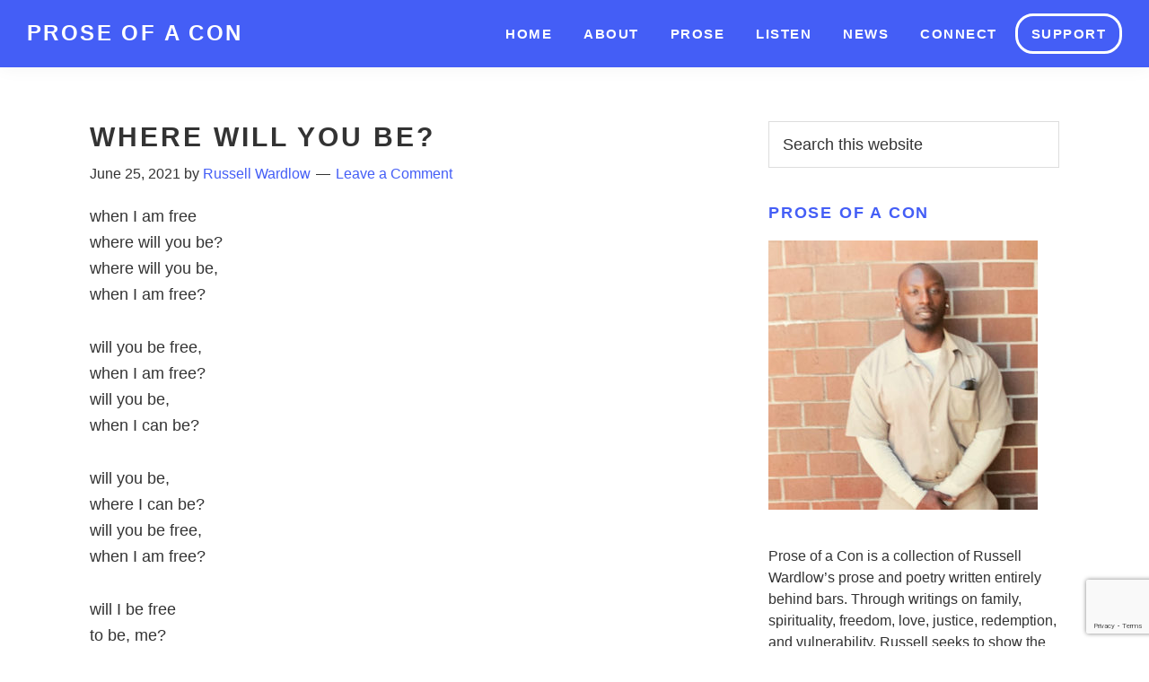

--- FILE ---
content_type: text/html; charset=UTF-8
request_url: https://proseofacon.com/2021/06/25/where-will-you-be/
body_size: 10974
content:
<!DOCTYPE html>
<html lang="en-US">
<head >
<meta charset="UTF-8" />
<meta name="viewport" content="width=device-width, initial-scale=1" />
<meta name='robots' content='index, follow, max-image-preview:large, max-snippet:-1, max-video-preview:-1' />

	<!-- This site is optimized with the Yoast SEO plugin v19.11 - https://yoast.com/wordpress/plugins/seo/ -->
	<title>Prose of a Con | - Where Will You Be?</title>
	<link rel="canonical" href="https://proseofacon.com/2021/06/25/where-will-you-be/" />
	<meta property="og:locale" content="en_US" />
	<meta property="og:type" content="article" />
	<meta property="og:title" content="Prose of a Con | - Where Will You Be?" />
	<meta property="og:description" content="when I am free where will you be? where will you be, when I am free? will you be free, when I am free? will you be, when I can be? will you be, where I can be? will you be free, when I am free? will I be free to be, me? will you [&hellip;]" />
	<meta property="og:url" content="https://proseofacon.com/2021/06/25/where-will-you-be/" />
	<meta property="og:site_name" content="Prose of a Con" />
	<meta property="article:published_time" content="2021-06-25T12:54:26+00:00" />
	<meta property="article:modified_time" content="2021-07-01T12:54:43+00:00" />
	<meta property="og:image" content="https://proseofacon.com/wp-content/uploads/2020/06/AdobeStock_280565820.jpg" />
	<meta property="og:image:width" content="1600" />
	<meta property="og:image:height" content="914" />
	<meta property="og:image:type" content="image/jpeg" />
	<meta name="author" content="Russell Wardlow" />
	<meta name="twitter:card" content="summary_large_image" />
	<meta name="twitter:label1" content="Written by" />
	<meta name="twitter:data1" content="Russell Wardlow" />
	<meta name="twitter:label2" content="Est. reading time" />
	<meta name="twitter:data2" content="1 minute" />
	<script type="application/ld+json" class="yoast-schema-graph">{"@context":"https://schema.org","@graph":[{"@type":"Article","@id":"https://proseofacon.com/2021/06/25/where-will-you-be/#article","isPartOf":{"@id":"https://proseofacon.com/2021/06/25/where-will-you-be/"},"author":{"name":"Russell Wardlow","@id":"https://proseofacon.com/#/schema/person/d4baaed8cc3a82ec90c88abca79cdb08"},"headline":"Where Will You Be?","datePublished":"2021-06-25T12:54:26+00:00","dateModified":"2021-07-01T12:54:43+00:00","mainEntityOfPage":{"@id":"https://proseofacon.com/2021/06/25/where-will-you-be/"},"wordCount":134,"commentCount":0,"publisher":{"@id":"https://proseofacon.com/#/schema/person/d4baaed8cc3a82ec90c88abca79cdb08"},"articleSection":["Inside","Love"],"inLanguage":"en-US","potentialAction":[{"@type":"CommentAction","name":"Comment","target":["https://proseofacon.com/2021/06/25/where-will-you-be/#respond"]}]},{"@type":"WebPage","@id":"https://proseofacon.com/2021/06/25/where-will-you-be/","url":"https://proseofacon.com/2021/06/25/where-will-you-be/","name":"Prose of a Con | - Where Will You Be?","isPartOf":{"@id":"https://proseofacon.com/#website"},"datePublished":"2021-06-25T12:54:26+00:00","dateModified":"2021-07-01T12:54:43+00:00","breadcrumb":{"@id":"https://proseofacon.com/2021/06/25/where-will-you-be/#breadcrumb"},"inLanguage":"en-US","potentialAction":[{"@type":"ReadAction","target":["https://proseofacon.com/2021/06/25/where-will-you-be/"]}]},{"@type":"BreadcrumbList","@id":"https://proseofacon.com/2021/06/25/where-will-you-be/#breadcrumb","itemListElement":[{"@type":"ListItem","position":1,"name":"Home","item":"https://proseofacon.com/"},{"@type":"ListItem","position":2,"name":"Where Will You Be?"}]},{"@type":"WebSite","@id":"https://proseofacon.com/#website","url":"https://proseofacon.com/","name":"Prose of a Con","description":"Poetry and Prose by Russell Wardlow","publisher":{"@id":"https://proseofacon.com/#/schema/person/d4baaed8cc3a82ec90c88abca79cdb08"},"potentialAction":[{"@type":"SearchAction","target":{"@type":"EntryPoint","urlTemplate":"https://proseofacon.com/?s={search_term_string}"},"query-input":"required name=search_term_string"}],"inLanguage":"en-US"},{"@type":["Person","Organization"],"@id":"https://proseofacon.com/#/schema/person/d4baaed8cc3a82ec90c88abca79cdb08","name":"Russell Wardlow","image":{"@type":"ImageObject","inLanguage":"en-US","@id":"https://proseofacon.com/#/schema/person/image/","url":"https://proseofacon.com/wp-content/uploads/2020/06/POAC_icon.png","contentUrl":"https://proseofacon.com/wp-content/uploads/2020/06/POAC_icon.png","width":650,"height":621,"caption":"Russell Wardlow"},"logo":{"@id":"https://proseofacon.com/#/schema/person/image/"},"url":"https://proseofacon.com/author/proseofacon/"}]}</script>
	<!-- / Yoast SEO plugin. -->


<link rel='dns-prefetch' href='//fonts.googleapis.com' />
<link rel="alternate" type="application/rss+xml" title="Prose of a Con &raquo; Feed" href="https://proseofacon.com/feed/" />
<link rel="alternate" type="application/rss+xml" title="Prose of a Con &raquo; Comments Feed" href="https://proseofacon.com/comments/feed/" />
<link rel="alternate" type="application/rss+xml" title="Prose of a Con &raquo; Where Will You Be? Comments Feed" href="https://proseofacon.com/2021/06/25/where-will-you-be/feed/" />
		<!-- This site uses the Google Analytics by ExactMetrics plugin v7.10.1 - Using Analytics tracking - https://www.exactmetrics.com/ -->
							<script
				src="//www.googletagmanager.com/gtag/js?id=UA-170232219-1"  data-cfasync="false" data-wpfc-render="false" async></script>
			<script data-cfasync="false" data-wpfc-render="false">
				var em_version = '7.10.1';
				var em_track_user = true;
				var em_no_track_reason = '';
				
								var disableStrs = [
															'ga-disable-UA-170232219-1',
									];

				/* Function to detect opted out users */
				function __gtagTrackerIsOptedOut() {
					for (var index = 0; index < disableStrs.length; index++) {
						if (document.cookie.indexOf(disableStrs[index] + '=true') > -1) {
							return true;
						}
					}

					return false;
				}

				/* Disable tracking if the opt-out cookie exists. */
				if (__gtagTrackerIsOptedOut()) {
					for (var index = 0; index < disableStrs.length; index++) {
						window[disableStrs[index]] = true;
					}
				}

				/* Opt-out function */
				function __gtagTrackerOptout() {
					for (var index = 0; index < disableStrs.length; index++) {
						document.cookie = disableStrs[index] + '=true; expires=Thu, 31 Dec 2099 23:59:59 UTC; path=/';
						window[disableStrs[index]] = true;
					}
				}

				if ('undefined' === typeof gaOptout) {
					function gaOptout() {
						__gtagTrackerOptout();
					}
				}
								window.dataLayer = window.dataLayer || [];

				window.ExactMetricsDualTracker = {
					helpers: {},
					trackers: {},
				};
				if (em_track_user) {
					function __gtagDataLayer() {
						dataLayer.push(arguments);
					}

					function __gtagTracker(type, name, parameters) {
						if (!parameters) {
							parameters = {};
						}

						if (parameters.send_to) {
							__gtagDataLayer.apply(null, arguments);
							return;
						}

						if (type === 'event') {
							
														parameters.send_to = exactmetrics_frontend.ua;
							__gtagDataLayer(type, name, parameters);
													} else {
							__gtagDataLayer.apply(null, arguments);
						}
					}

					__gtagTracker('js', new Date());
					__gtagTracker('set', {
						'developer_id.dNDMyYj': true,
											});
															__gtagTracker('config', 'UA-170232219-1', {"forceSSL":"true","link_attribution":"true"} );
										window.gtag = __gtagTracker;										(function () {
						/* https://developers.google.com/analytics/devguides/collection/analyticsjs/ */
						/* ga and __gaTracker compatibility shim. */
						var noopfn = function () {
							return null;
						};
						var newtracker = function () {
							return new Tracker();
						};
						var Tracker = function () {
							return null;
						};
						var p = Tracker.prototype;
						p.get = noopfn;
						p.set = noopfn;
						p.send = function () {
							var args = Array.prototype.slice.call(arguments);
							args.unshift('send');
							__gaTracker.apply(null, args);
						};
						var __gaTracker = function () {
							var len = arguments.length;
							if (len === 0) {
								return;
							}
							var f = arguments[len - 1];
							if (typeof f !== 'object' || f === null || typeof f.hitCallback !== 'function') {
								if ('send' === arguments[0]) {
									var hitConverted, hitObject = false, action;
									if ('event' === arguments[1]) {
										if ('undefined' !== typeof arguments[3]) {
											hitObject = {
												'eventAction': arguments[3],
												'eventCategory': arguments[2],
												'eventLabel': arguments[4],
												'value': arguments[5] ? arguments[5] : 1,
											}
										}
									}
									if ('pageview' === arguments[1]) {
										if ('undefined' !== typeof arguments[2]) {
											hitObject = {
												'eventAction': 'page_view',
												'page_path': arguments[2],
											}
										}
									}
									if (typeof arguments[2] === 'object') {
										hitObject = arguments[2];
									}
									if (typeof arguments[5] === 'object') {
										Object.assign(hitObject, arguments[5]);
									}
									if ('undefined' !== typeof arguments[1].hitType) {
										hitObject = arguments[1];
										if ('pageview' === hitObject.hitType) {
											hitObject.eventAction = 'page_view';
										}
									}
									if (hitObject) {
										action = 'timing' === arguments[1].hitType ? 'timing_complete' : hitObject.eventAction;
										hitConverted = mapArgs(hitObject);
										__gtagTracker('event', action, hitConverted);
									}
								}
								return;
							}

							function mapArgs(args) {
								var arg, hit = {};
								var gaMap = {
									'eventCategory': 'event_category',
									'eventAction': 'event_action',
									'eventLabel': 'event_label',
									'eventValue': 'event_value',
									'nonInteraction': 'non_interaction',
									'timingCategory': 'event_category',
									'timingVar': 'name',
									'timingValue': 'value',
									'timingLabel': 'event_label',
									'page': 'page_path',
									'location': 'page_location',
									'title': 'page_title',
								};
								for (arg in args) {
																		if (!(!args.hasOwnProperty(arg) || !gaMap.hasOwnProperty(arg))) {
										hit[gaMap[arg]] = args[arg];
									} else {
										hit[arg] = args[arg];
									}
								}
								return hit;
							}

							try {
								f.hitCallback();
							} catch (ex) {
							}
						};
						__gaTracker.create = newtracker;
						__gaTracker.getByName = newtracker;
						__gaTracker.getAll = function () {
							return [];
						};
						__gaTracker.remove = noopfn;
						__gaTracker.loaded = true;
						window['__gaTracker'] = __gaTracker;
					})();
									} else {
										console.log("");
					(function () {
						function __gtagTracker() {
							return null;
						}

						window['__gtagTracker'] = __gtagTracker;
						window['gtag'] = __gtagTracker;
					})();
									}
			</script>
				<!-- / Google Analytics by ExactMetrics -->
		<script>
window._wpemojiSettings = {"baseUrl":"https:\/\/s.w.org\/images\/core\/emoji\/14.0.0\/72x72\/","ext":".png","svgUrl":"https:\/\/s.w.org\/images\/core\/emoji\/14.0.0\/svg\/","svgExt":".svg","source":{"concatemoji":"https:\/\/proseofacon.com\/wp-includes\/js\/wp-emoji-release.min.js?ver=6.1.9"}};
/*! This file is auto-generated */
!function(e,a,t){var n,r,o,i=a.createElement("canvas"),p=i.getContext&&i.getContext("2d");function s(e,t){var a=String.fromCharCode,e=(p.clearRect(0,0,i.width,i.height),p.fillText(a.apply(this,e),0,0),i.toDataURL());return p.clearRect(0,0,i.width,i.height),p.fillText(a.apply(this,t),0,0),e===i.toDataURL()}function c(e){var t=a.createElement("script");t.src=e,t.defer=t.type="text/javascript",a.getElementsByTagName("head")[0].appendChild(t)}for(o=Array("flag","emoji"),t.supports={everything:!0,everythingExceptFlag:!0},r=0;r<o.length;r++)t.supports[o[r]]=function(e){if(p&&p.fillText)switch(p.textBaseline="top",p.font="600 32px Arial",e){case"flag":return s([127987,65039,8205,9895,65039],[127987,65039,8203,9895,65039])?!1:!s([55356,56826,55356,56819],[55356,56826,8203,55356,56819])&&!s([55356,57332,56128,56423,56128,56418,56128,56421,56128,56430,56128,56423,56128,56447],[55356,57332,8203,56128,56423,8203,56128,56418,8203,56128,56421,8203,56128,56430,8203,56128,56423,8203,56128,56447]);case"emoji":return!s([129777,127995,8205,129778,127999],[129777,127995,8203,129778,127999])}return!1}(o[r]),t.supports.everything=t.supports.everything&&t.supports[o[r]],"flag"!==o[r]&&(t.supports.everythingExceptFlag=t.supports.everythingExceptFlag&&t.supports[o[r]]);t.supports.everythingExceptFlag=t.supports.everythingExceptFlag&&!t.supports.flag,t.DOMReady=!1,t.readyCallback=function(){t.DOMReady=!0},t.supports.everything||(n=function(){t.readyCallback()},a.addEventListener?(a.addEventListener("DOMContentLoaded",n,!1),e.addEventListener("load",n,!1)):(e.attachEvent("onload",n),a.attachEvent("onreadystatechange",function(){"complete"===a.readyState&&t.readyCallback()})),(e=t.source||{}).concatemoji?c(e.concatemoji):e.wpemoji&&e.twemoji&&(c(e.twemoji),c(e.wpemoji)))}(window,document,window._wpemojiSettings);
</script>
<style>
img.wp-smiley,
img.emoji {
	display: inline !important;
	border: none !important;
	box-shadow: none !important;
	height: 1em !important;
	width: 1em !important;
	margin: 0 0.07em !important;
	vertical-align: -0.1em !important;
	background: none !important;
	padding: 0 !important;
}
</style>
	<link rel='stylesheet' id='atomic-blocks-fontawesome-css' href='https://proseofacon.com/wp-content/plugins/atomic-blocks/dist/assets/fontawesome/css/all.min.css?ver=1605301438' media='all' />
<link rel='stylesheet' id='prose-of-a-con-css' href='https://proseofacon.com/wp-content/themes/proseofacon/style.css?ver=3.3.0' media='all' />
<link rel='stylesheet' id='wp-block-library-css' href='https://proseofacon.com/wp-includes/css/dist/block-library/style.min.css?ver=6.1.9' media='all' />
<link rel='stylesheet' id='atomic-blocks-style-css-css' href='https://proseofacon.com/wp-content/plugins/atomic-blocks/dist/blocks.style.build.css?ver=1605301438' media='all' />
<link rel='stylesheet' id='classic-theme-styles-css' href='https://proseofacon.com/wp-includes/css/classic-themes.min.css?ver=1' media='all' />
<style id='global-styles-inline-css'>
body{--wp--preset--color--black: #000000;--wp--preset--color--cyan-bluish-gray: #abb8c3;--wp--preset--color--white: #ffffff;--wp--preset--color--pale-pink: #f78da7;--wp--preset--color--vivid-red: #cf2e2e;--wp--preset--color--luminous-vivid-orange: #ff6900;--wp--preset--color--luminous-vivid-amber: #fcb900;--wp--preset--color--light-green-cyan: #7bdcb5;--wp--preset--color--vivid-green-cyan: #00d084;--wp--preset--color--pale-cyan-blue: #8ed1fc;--wp--preset--color--vivid-cyan-blue: #0693e3;--wp--preset--color--vivid-purple: #9b51e0;--wp--preset--color--theme-primary: #445ef6;--wp--preset--color--theme-secondary: #333;--wp--preset--color--poac-black: #000;--wp--preset--color--poac-white: #fff;--wp--preset--color--poac-orange: #ff685d;--wp--preset--gradient--vivid-cyan-blue-to-vivid-purple: linear-gradient(135deg,rgba(6,147,227,1) 0%,rgb(155,81,224) 100%);--wp--preset--gradient--light-green-cyan-to-vivid-green-cyan: linear-gradient(135deg,rgb(122,220,180) 0%,rgb(0,208,130) 100%);--wp--preset--gradient--luminous-vivid-amber-to-luminous-vivid-orange: linear-gradient(135deg,rgba(252,185,0,1) 0%,rgba(255,105,0,1) 100%);--wp--preset--gradient--luminous-vivid-orange-to-vivid-red: linear-gradient(135deg,rgba(255,105,0,1) 0%,rgb(207,46,46) 100%);--wp--preset--gradient--very-light-gray-to-cyan-bluish-gray: linear-gradient(135deg,rgb(238,238,238) 0%,rgb(169,184,195) 100%);--wp--preset--gradient--cool-to-warm-spectrum: linear-gradient(135deg,rgb(74,234,220) 0%,rgb(151,120,209) 20%,rgb(207,42,186) 40%,rgb(238,44,130) 60%,rgb(251,105,98) 80%,rgb(254,248,76) 100%);--wp--preset--gradient--blush-light-purple: linear-gradient(135deg,rgb(255,206,236) 0%,rgb(152,150,240) 100%);--wp--preset--gradient--blush-bordeaux: linear-gradient(135deg,rgb(254,205,165) 0%,rgb(254,45,45) 50%,rgb(107,0,62) 100%);--wp--preset--gradient--luminous-dusk: linear-gradient(135deg,rgb(255,203,112) 0%,rgb(199,81,192) 50%,rgb(65,88,208) 100%);--wp--preset--gradient--pale-ocean: linear-gradient(135deg,rgb(255,245,203) 0%,rgb(182,227,212) 50%,rgb(51,167,181) 100%);--wp--preset--gradient--electric-grass: linear-gradient(135deg,rgb(202,248,128) 0%,rgb(113,206,126) 100%);--wp--preset--gradient--midnight: linear-gradient(135deg,rgb(2,3,129) 0%,rgb(40,116,252) 100%);--wp--preset--duotone--dark-grayscale: url('#wp-duotone-dark-grayscale');--wp--preset--duotone--grayscale: url('#wp-duotone-grayscale');--wp--preset--duotone--purple-yellow: url('#wp-duotone-purple-yellow');--wp--preset--duotone--blue-red: url('#wp-duotone-blue-red');--wp--preset--duotone--midnight: url('#wp-duotone-midnight');--wp--preset--duotone--magenta-yellow: url('#wp-duotone-magenta-yellow');--wp--preset--duotone--purple-green: url('#wp-duotone-purple-green');--wp--preset--duotone--blue-orange: url('#wp-duotone-blue-orange');--wp--preset--font-size--small: 12px;--wp--preset--font-size--medium: 20px;--wp--preset--font-size--large: 20px;--wp--preset--font-size--x-large: 42px;--wp--preset--font-size--normal: 18px;--wp--preset--font-size--larger: 24px;--wp--preset--spacing--20: 0.44rem;--wp--preset--spacing--30: 0.67rem;--wp--preset--spacing--40: 1rem;--wp--preset--spacing--50: 1.5rem;--wp--preset--spacing--60: 2.25rem;--wp--preset--spacing--70: 3.38rem;--wp--preset--spacing--80: 5.06rem;}:where(.is-layout-flex){gap: 0.5em;}body .is-layout-flow > .alignleft{float: left;margin-inline-start: 0;margin-inline-end: 2em;}body .is-layout-flow > .alignright{float: right;margin-inline-start: 2em;margin-inline-end: 0;}body .is-layout-flow > .aligncenter{margin-left: auto !important;margin-right: auto !important;}body .is-layout-constrained > .alignleft{float: left;margin-inline-start: 0;margin-inline-end: 2em;}body .is-layout-constrained > .alignright{float: right;margin-inline-start: 2em;margin-inline-end: 0;}body .is-layout-constrained > .aligncenter{margin-left: auto !important;margin-right: auto !important;}body .is-layout-constrained > :where(:not(.alignleft):not(.alignright):not(.alignfull)){max-width: var(--wp--style--global--content-size);margin-left: auto !important;margin-right: auto !important;}body .is-layout-constrained > .alignwide{max-width: var(--wp--style--global--wide-size);}body .is-layout-flex{display: flex;}body .is-layout-flex{flex-wrap: wrap;align-items: center;}body .is-layout-flex > *{margin: 0;}:where(.wp-block-columns.is-layout-flex){gap: 2em;}.has-black-color{color: var(--wp--preset--color--black) !important;}.has-cyan-bluish-gray-color{color: var(--wp--preset--color--cyan-bluish-gray) !important;}.has-white-color{color: var(--wp--preset--color--white) !important;}.has-pale-pink-color{color: var(--wp--preset--color--pale-pink) !important;}.has-vivid-red-color{color: var(--wp--preset--color--vivid-red) !important;}.has-luminous-vivid-orange-color{color: var(--wp--preset--color--luminous-vivid-orange) !important;}.has-luminous-vivid-amber-color{color: var(--wp--preset--color--luminous-vivid-amber) !important;}.has-light-green-cyan-color{color: var(--wp--preset--color--light-green-cyan) !important;}.has-vivid-green-cyan-color{color: var(--wp--preset--color--vivid-green-cyan) !important;}.has-pale-cyan-blue-color{color: var(--wp--preset--color--pale-cyan-blue) !important;}.has-vivid-cyan-blue-color{color: var(--wp--preset--color--vivid-cyan-blue) !important;}.has-vivid-purple-color{color: var(--wp--preset--color--vivid-purple) !important;}.has-black-background-color{background-color: var(--wp--preset--color--black) !important;}.has-cyan-bluish-gray-background-color{background-color: var(--wp--preset--color--cyan-bluish-gray) !important;}.has-white-background-color{background-color: var(--wp--preset--color--white) !important;}.has-pale-pink-background-color{background-color: var(--wp--preset--color--pale-pink) !important;}.has-vivid-red-background-color{background-color: var(--wp--preset--color--vivid-red) !important;}.has-luminous-vivid-orange-background-color{background-color: var(--wp--preset--color--luminous-vivid-orange) !important;}.has-luminous-vivid-amber-background-color{background-color: var(--wp--preset--color--luminous-vivid-amber) !important;}.has-light-green-cyan-background-color{background-color: var(--wp--preset--color--light-green-cyan) !important;}.has-vivid-green-cyan-background-color{background-color: var(--wp--preset--color--vivid-green-cyan) !important;}.has-pale-cyan-blue-background-color{background-color: var(--wp--preset--color--pale-cyan-blue) !important;}.has-vivid-cyan-blue-background-color{background-color: var(--wp--preset--color--vivid-cyan-blue) !important;}.has-vivid-purple-background-color{background-color: var(--wp--preset--color--vivid-purple) !important;}.has-black-border-color{border-color: var(--wp--preset--color--black) !important;}.has-cyan-bluish-gray-border-color{border-color: var(--wp--preset--color--cyan-bluish-gray) !important;}.has-white-border-color{border-color: var(--wp--preset--color--white) !important;}.has-pale-pink-border-color{border-color: var(--wp--preset--color--pale-pink) !important;}.has-vivid-red-border-color{border-color: var(--wp--preset--color--vivid-red) !important;}.has-luminous-vivid-orange-border-color{border-color: var(--wp--preset--color--luminous-vivid-orange) !important;}.has-luminous-vivid-amber-border-color{border-color: var(--wp--preset--color--luminous-vivid-amber) !important;}.has-light-green-cyan-border-color{border-color: var(--wp--preset--color--light-green-cyan) !important;}.has-vivid-green-cyan-border-color{border-color: var(--wp--preset--color--vivid-green-cyan) !important;}.has-pale-cyan-blue-border-color{border-color: var(--wp--preset--color--pale-cyan-blue) !important;}.has-vivid-cyan-blue-border-color{border-color: var(--wp--preset--color--vivid-cyan-blue) !important;}.has-vivid-purple-border-color{border-color: var(--wp--preset--color--vivid-purple) !important;}.has-vivid-cyan-blue-to-vivid-purple-gradient-background{background: var(--wp--preset--gradient--vivid-cyan-blue-to-vivid-purple) !important;}.has-light-green-cyan-to-vivid-green-cyan-gradient-background{background: var(--wp--preset--gradient--light-green-cyan-to-vivid-green-cyan) !important;}.has-luminous-vivid-amber-to-luminous-vivid-orange-gradient-background{background: var(--wp--preset--gradient--luminous-vivid-amber-to-luminous-vivid-orange) !important;}.has-luminous-vivid-orange-to-vivid-red-gradient-background{background: var(--wp--preset--gradient--luminous-vivid-orange-to-vivid-red) !important;}.has-very-light-gray-to-cyan-bluish-gray-gradient-background{background: var(--wp--preset--gradient--very-light-gray-to-cyan-bluish-gray) !important;}.has-cool-to-warm-spectrum-gradient-background{background: var(--wp--preset--gradient--cool-to-warm-spectrum) !important;}.has-blush-light-purple-gradient-background{background: var(--wp--preset--gradient--blush-light-purple) !important;}.has-blush-bordeaux-gradient-background{background: var(--wp--preset--gradient--blush-bordeaux) !important;}.has-luminous-dusk-gradient-background{background: var(--wp--preset--gradient--luminous-dusk) !important;}.has-pale-ocean-gradient-background{background: var(--wp--preset--gradient--pale-ocean) !important;}.has-electric-grass-gradient-background{background: var(--wp--preset--gradient--electric-grass) !important;}.has-midnight-gradient-background{background: var(--wp--preset--gradient--midnight) !important;}.has-small-font-size{font-size: var(--wp--preset--font-size--small) !important;}.has-medium-font-size{font-size: var(--wp--preset--font-size--medium) !important;}.has-large-font-size{font-size: var(--wp--preset--font-size--large) !important;}.has-x-large-font-size{font-size: var(--wp--preset--font-size--x-large) !important;}
.wp-block-navigation a:where(:not(.wp-element-button)){color: inherit;}
:where(.wp-block-columns.is-layout-flex){gap: 2em;}
.wp-block-pullquote{font-size: 1.5em;line-height: 1.6;}
</style>
<link rel='stylesheet' id='prose-of-a-con-fonts-css' href='https://fonts.googleapis.com/css?family=Source+Sans+Pro%3A400%2C400i%2C600%2C700&#038;display=swap&#038;ver=3.3.0' media='all' />
<link rel='stylesheet' id='dashicons-css' href='https://proseofacon.com/wp-includes/css/dashicons.min.css?ver=6.1.9' media='all' />
<link rel='stylesheet' id='prose-of-a-con-gutenberg-css' href='https://proseofacon.com/wp-content/themes/proseofacon/lib/gutenberg/front-end.css?ver=3.3.0' media='all' />
<style id='prose-of-a-con-gutenberg-inline-css'>
.ab-block-post-grid .ab-post-grid-items h2 a:hover {
	color: #445ef6;
}

.site-container .wp-block-button .wp-block-button__link {
	background-color: #445ef6;
}

.wp-block-button .wp-block-button__link:not(.has-background),
.wp-block-button .wp-block-button__link:not(.has-background):focus,
.wp-block-button .wp-block-button__link:not(.has-background):hover {
	color: #ffffff;
}

.site-container .wp-block-button.is-style-outline .wp-block-button__link {
	color: #445ef6;
}

.site-container .wp-block-button.is-style-outline .wp-block-button__link:focus,
.site-container .wp-block-button.is-style-outline .wp-block-button__link:hover {
	color: #6781ff;
}		.site-container .has-small-font-size {
			font-size: 12px;
		}		.site-container .has-normal-font-size {
			font-size: 18px;
		}		.site-container .has-large-font-size {
			font-size: 20px;
		}		.site-container .has-larger-font-size {
			font-size: 24px;
		}		.site-container .has-theme-primary-color,
		.site-container .wp-block-button .wp-block-button__link.has-theme-primary-color,
		.site-container .wp-block-button.is-style-outline .wp-block-button__link.has-theme-primary-color {
			color: #445ef6;
		}

		.site-container .has-theme-primary-background-color,
		.site-container .wp-block-button .wp-block-button__link.has-theme-primary-background-color,
		.site-container .wp-block-pullquote.is-style-solid-color.has-theme-primary-background-color {
			background-color: #445ef6;
		}		.site-container .has-theme-secondary-color,
		.site-container .wp-block-button .wp-block-button__link.has-theme-secondary-color,
		.site-container .wp-block-button.is-style-outline .wp-block-button__link.has-theme-secondary-color {
			color: #333;
		}

		.site-container .has-theme-secondary-background-color,
		.site-container .wp-block-button .wp-block-button__link.has-theme-secondary-background-color,
		.site-container .wp-block-pullquote.is-style-solid-color.has-theme-secondary-background-color {
			background-color: #333;
		}		.site-container .has-poac-black-color,
		.site-container .wp-block-button .wp-block-button__link.has-poac-black-color,
		.site-container .wp-block-button.is-style-outline .wp-block-button__link.has-poac-black-color {
			color: #000;
		}

		.site-container .has-poac-black-background-color,
		.site-container .wp-block-button .wp-block-button__link.has-poac-black-background-color,
		.site-container .wp-block-pullquote.is-style-solid-color.has-poac-black-background-color {
			background-color: #000;
		}		.site-container .has-poac-white-color,
		.site-container .wp-block-button .wp-block-button__link.has-poac-white-color,
		.site-container .wp-block-button.is-style-outline .wp-block-button__link.has-poac-white-color {
			color: #fff;
		}

		.site-container .has-poac-white-background-color,
		.site-container .wp-block-button .wp-block-button__link.has-poac-white-background-color,
		.site-container .wp-block-pullquote.is-style-solid-color.has-poac-white-background-color {
			background-color: #fff;
		}		.site-container .has-poac-orange-color,
		.site-container .wp-block-button .wp-block-button__link.has-poac-orange-color,
		.site-container .wp-block-button.is-style-outline .wp-block-button__link.has-poac-orange-color {
			color: #ff685d;
		}

		.site-container .has-poac-orange-background-color,
		.site-container .wp-block-button .wp-block-button__link.has-poac-orange-background-color,
		.site-container .wp-block-pullquote.is-style-solid-color.has-poac-orange-background-color {
			background-color: #ff685d;
		}
</style>
<link rel='stylesheet' id='simple-social-icons-font-css' href='https://proseofacon.com/wp-content/plugins/simple-social-icons/css/style.css?ver=3.0.2' media='all' />
<script src='https://proseofacon.com/wp-content/plugins/google-analytics-dashboard-for-wp/assets/js/frontend-gtag.min.js?ver=7.10.1' id='exactmetrics-frontend-script-js'></script>
<script data-cfasync="false" data-wpfc-render="false" id='exactmetrics-frontend-script-js-extra'>var exactmetrics_frontend = {"js_events_tracking":"true","download_extensions":"doc,pdf,ppt,zip,xls,docx,pptx,xlsx","inbound_paths":"[{\"path\":\"\\\/go\\\/\",\"label\":\"affiliate\"},{\"path\":\"\\\/recommend\\\/\",\"label\":\"affiliate\"}]","home_url":"https:\/\/proseofacon.com","hash_tracking":"false","ua":"UA-170232219-1","v4_id":""};</script>
<script src='https://proseofacon.com/wp-includes/js/jquery/jquery.min.js?ver=3.6.1' id='jquery-core-js'></script>
<script src='https://proseofacon.com/wp-includes/js/jquery/jquery-migrate.min.js?ver=3.3.2' id='jquery-migrate-js'></script>
<link rel="https://api.w.org/" href="https://proseofacon.com/wp-json/" /><link rel="alternate" type="application/json" href="https://proseofacon.com/wp-json/wp/v2/posts/2265" /><link rel="EditURI" type="application/rsd+xml" title="RSD" href="https://proseofacon.com/xmlrpc.php?rsd" />
<link rel="wlwmanifest" type="application/wlwmanifest+xml" href="https://proseofacon.com/wp-includes/wlwmanifest.xml" />
<meta name="generator" content="WordPress 6.1.9" />
<link rel='shortlink' href='https://proseofacon.com/?p=2265' />
<link rel="alternate" type="application/json+oembed" href="https://proseofacon.com/wp-json/oembed/1.0/embed?url=https%3A%2F%2Fproseofacon.com%2F2021%2F06%2F25%2Fwhere-will-you-be%2F" />
<link rel="alternate" type="text/xml+oembed" href="https://proseofacon.com/wp-json/oembed/1.0/embed?url=https%3A%2F%2Fproseofacon.com%2F2021%2F06%2F25%2Fwhere-will-you-be%2F&#038;format=xml" />
<link rel="pingback" href="https://proseofacon.com/xmlrpc.php" />
<meta name="google-site-verification" content="CGaLhc7-MHxEyVa6Cgy5-0EUrChoiK_oWaALuRB8Z38" />
<!-- Global site tag (gtag.js) - Google Analytics -->
<script async src="https://www.googletagmanager.com/gtag/js?id=UA-170232219-1"></script>
<script>
  window.dataLayer = window.dataLayer || [];
  function gtag(){dataLayer.push(arguments);}
  gtag('js', new Date());

  gtag('config', 'UA-170232219-1');
</script>

<link rel="icon" href="https://proseofacon.com/wp-content/uploads/2020/06/cropped-POAC_icon-32x32.png" sizes="32x32" />
<link rel="icon" href="https://proseofacon.com/wp-content/uploads/2020/06/cropped-POAC_icon-192x192.png" sizes="192x192" />
<link rel="apple-touch-icon" href="https://proseofacon.com/wp-content/uploads/2020/06/cropped-POAC_icon-180x180.png" />
<meta name="msapplication-TileImage" content="https://proseofacon.com/wp-content/uploads/2020/06/cropped-POAC_icon-270x270.png" />
</head>
<body class="post-template-default single single-post postid-2265 single-format-standard wp-embed-responsive header-full-width content-sidebar genesis-breadcrumbs-hidden genesis-singular-image-hidden genesis-footer-widgets-visible first-block-core-paragraph"><svg xmlns="http://www.w3.org/2000/svg" viewBox="0 0 0 0" width="0" height="0" focusable="false" role="none" style="visibility: hidden; position: absolute; left: -9999px; overflow: hidden;" ><defs><filter id="wp-duotone-dark-grayscale"><feColorMatrix color-interpolation-filters="sRGB" type="matrix" values=" .299 .587 .114 0 0 .299 .587 .114 0 0 .299 .587 .114 0 0 .299 .587 .114 0 0 " /><feComponentTransfer color-interpolation-filters="sRGB" ><feFuncR type="table" tableValues="0 0.49803921568627" /><feFuncG type="table" tableValues="0 0.49803921568627" /><feFuncB type="table" tableValues="0 0.49803921568627" /><feFuncA type="table" tableValues="1 1" /></feComponentTransfer><feComposite in2="SourceGraphic" operator="in" /></filter></defs></svg><svg xmlns="http://www.w3.org/2000/svg" viewBox="0 0 0 0" width="0" height="0" focusable="false" role="none" style="visibility: hidden; position: absolute; left: -9999px; overflow: hidden;" ><defs><filter id="wp-duotone-grayscale"><feColorMatrix color-interpolation-filters="sRGB" type="matrix" values=" .299 .587 .114 0 0 .299 .587 .114 0 0 .299 .587 .114 0 0 .299 .587 .114 0 0 " /><feComponentTransfer color-interpolation-filters="sRGB" ><feFuncR type="table" tableValues="0 1" /><feFuncG type="table" tableValues="0 1" /><feFuncB type="table" tableValues="0 1" /><feFuncA type="table" tableValues="1 1" /></feComponentTransfer><feComposite in2="SourceGraphic" operator="in" /></filter></defs></svg><svg xmlns="http://www.w3.org/2000/svg" viewBox="0 0 0 0" width="0" height="0" focusable="false" role="none" style="visibility: hidden; position: absolute; left: -9999px; overflow: hidden;" ><defs><filter id="wp-duotone-purple-yellow"><feColorMatrix color-interpolation-filters="sRGB" type="matrix" values=" .299 .587 .114 0 0 .299 .587 .114 0 0 .299 .587 .114 0 0 .299 .587 .114 0 0 " /><feComponentTransfer color-interpolation-filters="sRGB" ><feFuncR type="table" tableValues="0.54901960784314 0.98823529411765" /><feFuncG type="table" tableValues="0 1" /><feFuncB type="table" tableValues="0.71764705882353 0.25490196078431" /><feFuncA type="table" tableValues="1 1" /></feComponentTransfer><feComposite in2="SourceGraphic" operator="in" /></filter></defs></svg><svg xmlns="http://www.w3.org/2000/svg" viewBox="0 0 0 0" width="0" height="0" focusable="false" role="none" style="visibility: hidden; position: absolute; left: -9999px; overflow: hidden;" ><defs><filter id="wp-duotone-blue-red"><feColorMatrix color-interpolation-filters="sRGB" type="matrix" values=" .299 .587 .114 0 0 .299 .587 .114 0 0 .299 .587 .114 0 0 .299 .587 .114 0 0 " /><feComponentTransfer color-interpolation-filters="sRGB" ><feFuncR type="table" tableValues="0 1" /><feFuncG type="table" tableValues="0 0.27843137254902" /><feFuncB type="table" tableValues="0.5921568627451 0.27843137254902" /><feFuncA type="table" tableValues="1 1" /></feComponentTransfer><feComposite in2="SourceGraphic" operator="in" /></filter></defs></svg><svg xmlns="http://www.w3.org/2000/svg" viewBox="0 0 0 0" width="0" height="0" focusable="false" role="none" style="visibility: hidden; position: absolute; left: -9999px; overflow: hidden;" ><defs><filter id="wp-duotone-midnight"><feColorMatrix color-interpolation-filters="sRGB" type="matrix" values=" .299 .587 .114 0 0 .299 .587 .114 0 0 .299 .587 .114 0 0 .299 .587 .114 0 0 " /><feComponentTransfer color-interpolation-filters="sRGB" ><feFuncR type="table" tableValues="0 0" /><feFuncG type="table" tableValues="0 0.64705882352941" /><feFuncB type="table" tableValues="0 1" /><feFuncA type="table" tableValues="1 1" /></feComponentTransfer><feComposite in2="SourceGraphic" operator="in" /></filter></defs></svg><svg xmlns="http://www.w3.org/2000/svg" viewBox="0 0 0 0" width="0" height="0" focusable="false" role="none" style="visibility: hidden; position: absolute; left: -9999px; overflow: hidden;" ><defs><filter id="wp-duotone-magenta-yellow"><feColorMatrix color-interpolation-filters="sRGB" type="matrix" values=" .299 .587 .114 0 0 .299 .587 .114 0 0 .299 .587 .114 0 0 .299 .587 .114 0 0 " /><feComponentTransfer color-interpolation-filters="sRGB" ><feFuncR type="table" tableValues="0.78039215686275 1" /><feFuncG type="table" tableValues="0 0.94901960784314" /><feFuncB type="table" tableValues="0.35294117647059 0.47058823529412" /><feFuncA type="table" tableValues="1 1" /></feComponentTransfer><feComposite in2="SourceGraphic" operator="in" /></filter></defs></svg><svg xmlns="http://www.w3.org/2000/svg" viewBox="0 0 0 0" width="0" height="0" focusable="false" role="none" style="visibility: hidden; position: absolute; left: -9999px; overflow: hidden;" ><defs><filter id="wp-duotone-purple-green"><feColorMatrix color-interpolation-filters="sRGB" type="matrix" values=" .299 .587 .114 0 0 .299 .587 .114 0 0 .299 .587 .114 0 0 .299 .587 .114 0 0 " /><feComponentTransfer color-interpolation-filters="sRGB" ><feFuncR type="table" tableValues="0.65098039215686 0.40392156862745" /><feFuncG type="table" tableValues="0 1" /><feFuncB type="table" tableValues="0.44705882352941 0.4" /><feFuncA type="table" tableValues="1 1" /></feComponentTransfer><feComposite in2="SourceGraphic" operator="in" /></filter></defs></svg><svg xmlns="http://www.w3.org/2000/svg" viewBox="0 0 0 0" width="0" height="0" focusable="false" role="none" style="visibility: hidden; position: absolute; left: -9999px; overflow: hidden;" ><defs><filter id="wp-duotone-blue-orange"><feColorMatrix color-interpolation-filters="sRGB" type="matrix" values=" .299 .587 .114 0 0 .299 .587 .114 0 0 .299 .587 .114 0 0 .299 .587 .114 0 0 " /><feComponentTransfer color-interpolation-filters="sRGB" ><feFuncR type="table" tableValues="0.098039215686275 1" /><feFuncG type="table" tableValues="0 0.66274509803922" /><feFuncB type="table" tableValues="0.84705882352941 0.41960784313725" /><feFuncA type="table" tableValues="1 1" /></feComponentTransfer><feComposite in2="SourceGraphic" operator="in" /></filter></defs></svg><div class="site-container"><ul class="genesis-skip-link"><li><a href="#genesis-nav-primary" class="screen-reader-shortcut"> Skip to primary navigation</a></li><li><a href="#genesis-content" class="screen-reader-shortcut"> Skip to main content</a></li><li><a href="#genesis-sidebar-primary" class="screen-reader-shortcut"> Skip to primary sidebar</a></li><li><a href="#genesis-footer-widgets" class="screen-reader-shortcut"> Skip to footer</a></li></ul><header class="site-header"><div class="wrap"><div class="title-area"><p class="site-title"><a href="https://proseofacon.com/">Prose of a Con</a></p><p class="site-description">Poetry and Prose by Russell Wardlow</p></div><nav class="nav-primary" aria-label="Main" id="genesis-nav-primary"><div class="wrap"><ul id="menu-header-menu" class="menu genesis-nav-menu menu-primary js-superfish"><li id="menu-item-15" class="menu-item menu-item-type-post_type menu-item-object-page menu-item-home menu-item-15"><a href="https://proseofacon.com/"><span >Home</span></a></li>
<li id="menu-item-511" class="menu-item menu-item-type-post_type menu-item-object-page menu-item-511"><a href="https://proseofacon.com/about/"><span >About</span></a></li>
<li id="menu-item-510" class="menu-item menu-item-type-post_type menu-item-object-page menu-item-has-children menu-item-510"><a href="https://proseofacon.com/prose/"><span >Prose</span></a>
<ul class="sub-menu">
	<li id="menu-item-580" class="menu-item menu-item-type-post_type menu-item-object-page menu-item-580"><a href="https://proseofacon.com/prose/culture/"><span >Culture</span></a></li>
	<li id="menu-item-581" class="menu-item menu-item-type-post_type menu-item-object-page menu-item-581"><a href="https://proseofacon.com/prose/inside/"><span >Inside</span></a></li>
	<li id="menu-item-585" class="menu-item menu-item-type-post_type menu-item-object-page menu-item-585"><a href="https://proseofacon.com/prose/love/"><span >Love</span></a></li>
	<li id="menu-item-584" class="menu-item menu-item-type-post_type menu-item-object-page menu-item-584"><a href="https://proseofacon.com/prose/mercy/"><span >Mercy</span></a></li>
	<li id="menu-item-582" class="menu-item menu-item-type-post_type menu-item-object-page menu-item-582"><a href="https://proseofacon.com/prose/spirit/"><span >Spirit</span></a></li>
	<li id="menu-item-583" class="menu-item menu-item-type-post_type menu-item-object-page menu-item-583"><a href="https://proseofacon.com/prose/trauma/"><span >Trauma</span></a></li>
</ul>
</li>
<li id="menu-item-509" class="menu-item menu-item-type-post_type menu-item-object-page menu-item-509"><a href="https://proseofacon.com/listen/"><span >Listen</span></a></li>
<li id="menu-item-636" class="menu-item menu-item-type-post_type menu-item-object-page menu-item-636"><a href="https://proseofacon.com/media/"><span >News</span></a></li>
<li id="menu-item-17" class="menu-item menu-item-type-post_type menu-item-object-page menu-item-17"><a href="https://proseofacon.com/connect/"><span >Connect</span></a></li>
<li id="menu-item-508" class="menu-button menu-item menu-item-type-post_type menu-item-object-page menu-item-508"><a href="https://proseofacon.com/support/"><span >Support</span></a></li>
</ul></div></nav></div></header><div class="site-inner"><div class="content-sidebar-wrap"><main class="content" id="genesis-content"><article class="post-2265 post type-post status-publish format-standard category-inside category-love entry" aria-label="Where Will You Be?"><header class="entry-header"><h1 class="entry-title">Where Will You Be?</h1>
<p class="entry-meta"><time class="entry-time">June 25, 2021</time> by <span class="entry-author"><a href="https://proseofacon.com/author/proseofacon/" class="entry-author-link" rel="author"><span class="entry-author-name">Russell Wardlow</span></a></span> <span class="entry-comments-link"><a href="https://proseofacon.com/2021/06/25/where-will-you-be/#respond">Leave a Comment</a></span> </p></header><div class="entry-content">
<p>when I am free <br>where will you be? <br>where will you be, <br>when I am free? </p>



<p>will you be free, <br>when I am free? <br>will you be, <br>when I can be? </p>



<p>will you be, <br>where I can be? <br>will you be free, <br>when I am free? </p>



<p>will I be free <br>to be, me? <br>will you feel free, <br>where I can be? </p>



<p>can I ever be free, <br>not being me? <br>can you let me free <br>to be? </p>



<p>and if I, am me <br>can you be, I <br>therefore, I, am you <br>because being, is we </p>



<p>can this state, set you free? <br>free, to be, you, <br>free, to be, me, <br>free, to be, we? </p>



<p>this state, sets me free <br>so, where will you be, <br>when I am free? <br>will you too, be, free? </p>
<!--<rdf:RDF xmlns:rdf="http://www.w3.org/1999/02/22-rdf-syntax-ns#"
			xmlns:dc="http://purl.org/dc/elements/1.1/"
			xmlns:trackback="http://madskills.com/public/xml/rss/module/trackback/">
		<rdf:Description rdf:about="https://proseofacon.com/2021/06/25/where-will-you-be/"
    dc:identifier="https://proseofacon.com/2021/06/25/where-will-you-be/"
    dc:title="Where Will You Be?"
    trackback:ping="https://proseofacon.com/2021/06/25/where-will-you-be/trackback/" />
</rdf:RDF>-->
</div><footer class="entry-footer"><p class="entry-meta"><span class="entry-categories">Filed Under: <a href="https://proseofacon.com/category/inside/" rel="category tag">Inside</a>, <a href="https://proseofacon.com/category/love/" rel="category tag">Love</a></span> </p></footer></article><h2 class="screen-reader-text">Reader Interactions</h2>	<div id="respond" class="comment-respond">
		<h3 id="reply-title" class="comment-reply-title">Leave a Reply <small><a rel="nofollow" id="cancel-comment-reply-link" href="/2021/06/25/where-will-you-be/#respond" style="display:none;">Cancel reply</a></small></h3><form action="https://proseofacon.com/wp-comments-post.php" method="post" id="commentform" class="comment-form" novalidate><p class="comment-notes"><span id="email-notes">Your email address will not be published.</span> <span class="required-field-message">Required fields are marked <span class="required">*</span></span></p><p class="comment-form-comment"><label for="comment">Comment <span class="required">*</span></label> <textarea id="comment" name="comment" cols="45" rows="8" maxlength="65525" required></textarea></p><p class="comment-form-author"><label for="author">Name <span class="required">*</span></label> <input id="author" name="author" type="text" value="" size="30" maxlength="245" autocomplete="name" required /></p>
<p class="comment-form-email"><label for="email">Email <span class="required">*</span></label> <input id="email" name="email" type="email" value="" size="30" maxlength="100" aria-describedby="email-notes" autocomplete="email" required /></p>
<p class="comment-form-url"><label for="url">Website</label> <input id="url" name="url" type="url" value="" size="30" maxlength="200" autocomplete="url" /></p>
<p class="comment-form-cookies-consent"><input id="wp-comment-cookies-consent" name="wp-comment-cookies-consent" type="checkbox" value="yes" /> <label for="wp-comment-cookies-consent">Save my name, email, and website in this browser for the next time I comment.</label></p>
<p class="form-submit"><input type="hidden" name="g-recaptcha-response" class="g-recaptcha" data-sitekey="6Lcos5EgAAAAAJo6LFbEEqhMJu3tnhe1kI00OohW" data-action="comment"><input name="submit" type="submit" id="submit" class="submit" value="Post Comment" /> <input type='hidden' name='comment_post_ID' value='2265' id='comment_post_ID' />
<input type='hidden' name='comment_parent' id='comment_parent' value='0' />
</p></form>	</div><!-- #respond -->
	</main><aside class="sidebar sidebar-primary widget-area" role="complementary" aria-label="Primary Sidebar" id="genesis-sidebar-primary"><h2 class="genesis-sidebar-title screen-reader-text">Primary Sidebar</h2><section id="search-2" class="widget widget_search"><div class="widget-wrap"><form class="search-form" method="get" action="https://proseofacon.com/" role="search"><label class="search-form-label screen-reader-text" for="searchform-1">Search this website</label><input class="search-form-input" type="search" name="s" id="searchform-1" placeholder="Search this website"><input class="search-form-submit" type="submit" value="Search"><meta content="https://proseofacon.com/?s={s}"></form></div></section>
<section id="media_image-2" class="widget widget_media_image"><div class="widget-wrap"><h3 class="widgettitle widget-title">Prose of a Con</h3>
<a href="http://proseofacon.com/about/"><img width="300" height="300" src="https://proseofacon.com/wp-content/uploads/2020/06/russell-300x300.jpg" class="image wp-image-623  attachment-medium size-medium" alt="" decoding="async" loading="lazy" style="max-width: 100%; height: auto;" srcset="https://proseofacon.com/wp-content/uploads/2020/06/russell-300x300.jpg 300w, https://proseofacon.com/wp-content/uploads/2020/06/russell-1024x1024.jpg 1024w, https://proseofacon.com/wp-content/uploads/2020/06/russell-150x150.jpg 150w, https://proseofacon.com/wp-content/uploads/2020/06/russell-768x768.jpg 768w, https://proseofacon.com/wp-content/uploads/2020/06/russell-1536x1536.jpg 1536w, https://proseofacon.com/wp-content/uploads/2020/06/russell-75x75.jpg 75w, https://proseofacon.com/wp-content/uploads/2020/06/russell-600x600.jpg 600w, https://proseofacon.com/wp-content/uploads/2020/06/russell.jpg 1966w" sizes="(max-width: 300px) 100vw, 300px" /></a></div></section>
<section id="text-4" class="widget widget_text"><div class="widget-wrap">			<div class="textwidget"><p>Prose of a Con is a collection of Russell Wardlow’s prose and poetry written entirely behind bars. Through writings on family, spirituality, freedom, love, justice, redemption, and vulnerability, Russell seeks to show the humanity and hope of individuals like himself who are incarcerated.</p>
</div>
		</div></section>

		<section id="recent-posts-2" class="widget widget_recent_entries"><div class="widget-wrap">
		<h3 class="widgettitle widget-title">Read More</h3>

		<ul>
											<li>
					<a href="https://proseofacon.com/2022/06/30/whose-mind-is-it-anyway/">Whose Mind is it Anyway</a>
											<span class="post-date">June 30, 2022</span>
									</li>
											<li>
					<a href="https://proseofacon.com/2022/06/30/objects/">Objects</a>
											<span class="post-date">June 30, 2022</span>
									</li>
											<li>
					<a href="https://proseofacon.com/2022/06/30/same-thang-different-name/">Same Thang, Different Name</a>
											<span class="post-date">June 30, 2022</span>
									</li>
											<li>
					<a href="https://proseofacon.com/2022/06/30/optical-ill-lusions/">Optical Ill-lusions</a>
											<span class="post-date">June 30, 2022</span>
									</li>
											<li>
					<a href="https://proseofacon.com/2022/06/30/hollow-symbols/">Hollow Symbols</a>
											<span class="post-date">June 30, 2022</span>
									</li>
					</ul>

		</div></section>
<section id="categories-2" class="widget widget_categories"><div class="widget-wrap"><h3 class="widgettitle widget-title">Themes</h3>

			<ul>
					<li class="cat-item cat-item-7"><a href="https://proseofacon.com/category/culture/">Culture</a>
</li>
	<li class="cat-item cat-item-6"><a href="https://proseofacon.com/category/inside/">Inside</a>
</li>
	<li class="cat-item cat-item-3"><a href="https://proseofacon.com/category/love/">Love</a>
</li>
	<li class="cat-item cat-item-4"><a href="https://proseofacon.com/category/mercy/">Mercy</a>
</li>
	<li class="cat-item cat-item-8"><a href="https://proseofacon.com/category/spirit/">Spirit</a>
</li>
	<li class="cat-item cat-item-5"><a href="https://proseofacon.com/category/trauma/">Trauma</a>
</li>
	<li class="cat-item cat-item-1"><a href="https://proseofacon.com/category/uncategorized/">Uncategorized</a>
</li>
			</ul>

			</div></section>
</aside></div></div><div class="footer-widgets" id="genesis-footer-widgets"><h2 class="genesis-sidebar-title screen-reader-text">Footer</h2><div class="wrap"><div class="widget-area footer-widgets-1 footer-widget-area"><section id="text-1" class="widget widget_text"><div class="widget-wrap"><h3 class="widgettitle widget-title">Prose of a Con</h3>
			<div class="textwidget"><p>Prose of a Con is sponsored by <a href="https://giveabeat.org">giveabeat.org</a></p>
</div>
		</div></section>
<section id="simple-social-icons-2" class="widget simple-social-icons"><div class="widget-wrap"><ul class="alignleft"><li class="ssi-instagram"><a href="https://www.instagram.com/prose_of_a_con/" ><svg role="img" class="social-instagram" aria-labelledby="social-instagram-2"><title id="social-instagram-2">Instagram</title><use xlink:href="https://proseofacon.com/wp-content/plugins/simple-social-icons/symbol-defs.svg#social-instagram"></use></svg></a></li></ul></div></section>
</div><div class="widget-area footer-widgets-2 footer-widget-area"><section id="nav_menu-2" class="widget widget_nav_menu"><div class="widget-wrap"><h3 class="widgettitle widget-title">Navigation</h3>
<div class="menu-footer-menu-container"><ul id="menu-footer-menu" class="menu"><li id="menu-item-709" class="menu-item menu-item-type-post_type menu-item-object-page menu-item-home menu-item-709"><a href="https://proseofacon.com/">Home</a></li>
<li id="menu-item-634" class="menu-item menu-item-type-post_type menu-item-object-page menu-item-634"><a href="https://proseofacon.com/about/">About</a></li>
<li id="menu-item-633" class="menu-item menu-item-type-post_type menu-item-object-page menu-item-633"><a href="https://proseofacon.com/prose/">Prose</a></li>
<li id="menu-item-632" class="menu-item menu-item-type-post_type menu-item-object-page menu-item-632"><a href="https://proseofacon.com/listen/">Listen</a></li>
<li id="menu-item-630" class="menu-item menu-item-type-post_type menu-item-object-page menu-item-630"><a href="https://proseofacon.com/media/">News</a></li>
<li id="menu-item-635" class="menu-item menu-item-type-post_type menu-item-object-page menu-item-635"><a href="https://proseofacon.com/connect/">Connect</a></li>
<li id="menu-item-631" class="menu-item menu-item-type-post_type menu-item-object-page menu-item-631"><a href="https://proseofacon.com/support/">Support</a></li>
</ul></div></div></section>
</div><div class="widget-area footer-widgets-3 footer-widget-area"><section id="categories-3" class="widget widget_categories"><div class="widget-wrap"><h3 class="widgettitle widget-title">Themes</h3>

			<ul>
					<li class="cat-item cat-item-7"><a href="https://proseofacon.com/category/culture/">Culture</a>
</li>
	<li class="cat-item cat-item-6"><a href="https://proseofacon.com/category/inside/">Inside</a>
</li>
	<li class="cat-item cat-item-3"><a href="https://proseofacon.com/category/love/">Love</a>
</li>
	<li class="cat-item cat-item-4"><a href="https://proseofacon.com/category/mercy/">Mercy</a>
</li>
	<li class="cat-item cat-item-8"><a href="https://proseofacon.com/category/spirit/">Spirit</a>
</li>
	<li class="cat-item cat-item-5"><a href="https://proseofacon.com/category/trauma/">Trauma</a>
</li>
	<li class="cat-item cat-item-1"><a href="https://proseofacon.com/category/uncategorized/">Uncategorized</a>
</li>
			</ul>

			</div></section>
</div></div></div><footer class="site-footer"><div class="wrap"><p><a href="proseofacon.com">Prose of a Con</a> &#x000A9;&nbsp;2026 ·  web design by <a>Studio Lyko</a></p></div></footer></div>	<script type="text/javascript">
		function atomicBlocksShare( url, title, w, h ){
			var left = ( window.innerWidth / 2 )-( w / 2 );
			var top  = ( window.innerHeight / 2 )-( h / 2 );
			return window.open(url, title, 'toolbar=no, location=no, directories=no, status=no, menubar=no, scrollbars=no, resizable=no, copyhistory=no, width=600, height=600, top='+top+', left='+left);
		}
	</script>
	<style type="text/css" media="screen">#simple-social-icons-2 ul li a, #simple-social-icons-2 ul li a:hover, #simple-social-icons-2 ul li a:focus { background-color: #425cfb !important; border-radius: 3px; color: #ffffff !important; border: 0px #ffffff solid !important; font-size: 20px; padding: 10px; }  #simple-social-icons-2 ul li a:hover, #simple-social-icons-2 ul li a:focus { background-color: #333333 !important; border-color: #ffffff !important; color: #425cfb !important; }  #simple-social-icons-2 ul li a:focus { outline: 1px dotted #333333 !important; }</style><script src='https://proseofacon.com/wp-content/plugins/atomic-blocks/dist/assets/js/dismiss.js?ver=1605301438' id='atomic-blocks-dismiss-js-js'></script>
<script src='https://proseofacon.com/wp-includes/js/comment-reply.min.js?ver=6.1.9' id='comment-reply-js'></script>
<script src='https://proseofacon.com/wp-includes/js/hoverIntent.min.js?ver=1.10.2' id='hoverIntent-js'></script>
<script src='https://proseofacon.com/wp-content/themes/genesis/lib/js/menu/superfish.min.js?ver=1.7.10' id='superfish-js'></script>
<script src='https://proseofacon.com/wp-content/themes/genesis/lib/js/menu/superfish.args.min.js?ver=3.4.0' id='superfish-args-js'></script>
<script src='https://proseofacon.com/wp-content/themes/genesis/lib/js/skip-links.min.js?ver=3.4.0' id='skip-links-js'></script>
<script id='proseofacon-responsive-menu-js-extra'>
var genesis_responsive_menu = {"mainMenu":"Menu","menuIconClass":"dashicons-before dashicons-menu","subMenu":"Submenu","subMenuIconClass":"dashicons-before dashicons-arrow-down-alt2","menuClasses":{"others":[".nav-primary"]}};
</script>
<script src='https://proseofacon.com/wp-content/themes/genesis/lib/js/menu/responsive-menus.min.js?ver=1.1.3' id='proseofacon-responsive-menu-js'></script>
<script src='https://www.google.com/recaptcha/api.js?render=6Lcos5EgAAAAAJo6LFbEEqhMJu3tnhe1kI00OohW&#038;onload=itsecRecaptchav3Load&#038;ver=6.1.9' id='itsec-recaptcha-api-js'></script>
<script src='https://proseofacon.com/wp-content/plugins/ithemes-security-pro/pro/recaptcha/js/recaptcha-v3.js?ver=4118' id='itsec-recaptcha-script-js'></script>
</body></html>


--- FILE ---
content_type: text/html; charset=utf-8
request_url: https://www.google.com/recaptcha/api2/anchor?ar=1&k=6Lcos5EgAAAAAJo6LFbEEqhMJu3tnhe1kI00OohW&co=aHR0cHM6Ly9wcm9zZW9mYWNvbi5jb206NDQz&hl=en&v=7gg7H51Q-naNfhmCP3_R47ho&size=invisible&anchor-ms=20000&execute-ms=30000&cb=6bpr63ukijgk
body_size: 48101
content:
<!DOCTYPE HTML><html dir="ltr" lang="en"><head><meta http-equiv="Content-Type" content="text/html; charset=UTF-8">
<meta http-equiv="X-UA-Compatible" content="IE=edge">
<title>reCAPTCHA</title>
<style type="text/css">
/* cyrillic-ext */
@font-face {
  font-family: 'Roboto';
  font-style: normal;
  font-weight: 400;
  font-stretch: 100%;
  src: url(//fonts.gstatic.com/s/roboto/v48/KFO7CnqEu92Fr1ME7kSn66aGLdTylUAMa3GUBHMdazTgWw.woff2) format('woff2');
  unicode-range: U+0460-052F, U+1C80-1C8A, U+20B4, U+2DE0-2DFF, U+A640-A69F, U+FE2E-FE2F;
}
/* cyrillic */
@font-face {
  font-family: 'Roboto';
  font-style: normal;
  font-weight: 400;
  font-stretch: 100%;
  src: url(//fonts.gstatic.com/s/roboto/v48/KFO7CnqEu92Fr1ME7kSn66aGLdTylUAMa3iUBHMdazTgWw.woff2) format('woff2');
  unicode-range: U+0301, U+0400-045F, U+0490-0491, U+04B0-04B1, U+2116;
}
/* greek-ext */
@font-face {
  font-family: 'Roboto';
  font-style: normal;
  font-weight: 400;
  font-stretch: 100%;
  src: url(//fonts.gstatic.com/s/roboto/v48/KFO7CnqEu92Fr1ME7kSn66aGLdTylUAMa3CUBHMdazTgWw.woff2) format('woff2');
  unicode-range: U+1F00-1FFF;
}
/* greek */
@font-face {
  font-family: 'Roboto';
  font-style: normal;
  font-weight: 400;
  font-stretch: 100%;
  src: url(//fonts.gstatic.com/s/roboto/v48/KFO7CnqEu92Fr1ME7kSn66aGLdTylUAMa3-UBHMdazTgWw.woff2) format('woff2');
  unicode-range: U+0370-0377, U+037A-037F, U+0384-038A, U+038C, U+038E-03A1, U+03A3-03FF;
}
/* math */
@font-face {
  font-family: 'Roboto';
  font-style: normal;
  font-weight: 400;
  font-stretch: 100%;
  src: url(//fonts.gstatic.com/s/roboto/v48/KFO7CnqEu92Fr1ME7kSn66aGLdTylUAMawCUBHMdazTgWw.woff2) format('woff2');
  unicode-range: U+0302-0303, U+0305, U+0307-0308, U+0310, U+0312, U+0315, U+031A, U+0326-0327, U+032C, U+032F-0330, U+0332-0333, U+0338, U+033A, U+0346, U+034D, U+0391-03A1, U+03A3-03A9, U+03B1-03C9, U+03D1, U+03D5-03D6, U+03F0-03F1, U+03F4-03F5, U+2016-2017, U+2034-2038, U+203C, U+2040, U+2043, U+2047, U+2050, U+2057, U+205F, U+2070-2071, U+2074-208E, U+2090-209C, U+20D0-20DC, U+20E1, U+20E5-20EF, U+2100-2112, U+2114-2115, U+2117-2121, U+2123-214F, U+2190, U+2192, U+2194-21AE, U+21B0-21E5, U+21F1-21F2, U+21F4-2211, U+2213-2214, U+2216-22FF, U+2308-230B, U+2310, U+2319, U+231C-2321, U+2336-237A, U+237C, U+2395, U+239B-23B7, U+23D0, U+23DC-23E1, U+2474-2475, U+25AF, U+25B3, U+25B7, U+25BD, U+25C1, U+25CA, U+25CC, U+25FB, U+266D-266F, U+27C0-27FF, U+2900-2AFF, U+2B0E-2B11, U+2B30-2B4C, U+2BFE, U+3030, U+FF5B, U+FF5D, U+1D400-1D7FF, U+1EE00-1EEFF;
}
/* symbols */
@font-face {
  font-family: 'Roboto';
  font-style: normal;
  font-weight: 400;
  font-stretch: 100%;
  src: url(//fonts.gstatic.com/s/roboto/v48/KFO7CnqEu92Fr1ME7kSn66aGLdTylUAMaxKUBHMdazTgWw.woff2) format('woff2');
  unicode-range: U+0001-000C, U+000E-001F, U+007F-009F, U+20DD-20E0, U+20E2-20E4, U+2150-218F, U+2190, U+2192, U+2194-2199, U+21AF, U+21E6-21F0, U+21F3, U+2218-2219, U+2299, U+22C4-22C6, U+2300-243F, U+2440-244A, U+2460-24FF, U+25A0-27BF, U+2800-28FF, U+2921-2922, U+2981, U+29BF, U+29EB, U+2B00-2BFF, U+4DC0-4DFF, U+FFF9-FFFB, U+10140-1018E, U+10190-1019C, U+101A0, U+101D0-101FD, U+102E0-102FB, U+10E60-10E7E, U+1D2C0-1D2D3, U+1D2E0-1D37F, U+1F000-1F0FF, U+1F100-1F1AD, U+1F1E6-1F1FF, U+1F30D-1F30F, U+1F315, U+1F31C, U+1F31E, U+1F320-1F32C, U+1F336, U+1F378, U+1F37D, U+1F382, U+1F393-1F39F, U+1F3A7-1F3A8, U+1F3AC-1F3AF, U+1F3C2, U+1F3C4-1F3C6, U+1F3CA-1F3CE, U+1F3D4-1F3E0, U+1F3ED, U+1F3F1-1F3F3, U+1F3F5-1F3F7, U+1F408, U+1F415, U+1F41F, U+1F426, U+1F43F, U+1F441-1F442, U+1F444, U+1F446-1F449, U+1F44C-1F44E, U+1F453, U+1F46A, U+1F47D, U+1F4A3, U+1F4B0, U+1F4B3, U+1F4B9, U+1F4BB, U+1F4BF, U+1F4C8-1F4CB, U+1F4D6, U+1F4DA, U+1F4DF, U+1F4E3-1F4E6, U+1F4EA-1F4ED, U+1F4F7, U+1F4F9-1F4FB, U+1F4FD-1F4FE, U+1F503, U+1F507-1F50B, U+1F50D, U+1F512-1F513, U+1F53E-1F54A, U+1F54F-1F5FA, U+1F610, U+1F650-1F67F, U+1F687, U+1F68D, U+1F691, U+1F694, U+1F698, U+1F6AD, U+1F6B2, U+1F6B9-1F6BA, U+1F6BC, U+1F6C6-1F6CF, U+1F6D3-1F6D7, U+1F6E0-1F6EA, U+1F6F0-1F6F3, U+1F6F7-1F6FC, U+1F700-1F7FF, U+1F800-1F80B, U+1F810-1F847, U+1F850-1F859, U+1F860-1F887, U+1F890-1F8AD, U+1F8B0-1F8BB, U+1F8C0-1F8C1, U+1F900-1F90B, U+1F93B, U+1F946, U+1F984, U+1F996, U+1F9E9, U+1FA00-1FA6F, U+1FA70-1FA7C, U+1FA80-1FA89, U+1FA8F-1FAC6, U+1FACE-1FADC, U+1FADF-1FAE9, U+1FAF0-1FAF8, U+1FB00-1FBFF;
}
/* vietnamese */
@font-face {
  font-family: 'Roboto';
  font-style: normal;
  font-weight: 400;
  font-stretch: 100%;
  src: url(//fonts.gstatic.com/s/roboto/v48/KFO7CnqEu92Fr1ME7kSn66aGLdTylUAMa3OUBHMdazTgWw.woff2) format('woff2');
  unicode-range: U+0102-0103, U+0110-0111, U+0128-0129, U+0168-0169, U+01A0-01A1, U+01AF-01B0, U+0300-0301, U+0303-0304, U+0308-0309, U+0323, U+0329, U+1EA0-1EF9, U+20AB;
}
/* latin-ext */
@font-face {
  font-family: 'Roboto';
  font-style: normal;
  font-weight: 400;
  font-stretch: 100%;
  src: url(//fonts.gstatic.com/s/roboto/v48/KFO7CnqEu92Fr1ME7kSn66aGLdTylUAMa3KUBHMdazTgWw.woff2) format('woff2');
  unicode-range: U+0100-02BA, U+02BD-02C5, U+02C7-02CC, U+02CE-02D7, U+02DD-02FF, U+0304, U+0308, U+0329, U+1D00-1DBF, U+1E00-1E9F, U+1EF2-1EFF, U+2020, U+20A0-20AB, U+20AD-20C0, U+2113, U+2C60-2C7F, U+A720-A7FF;
}
/* latin */
@font-face {
  font-family: 'Roboto';
  font-style: normal;
  font-weight: 400;
  font-stretch: 100%;
  src: url(//fonts.gstatic.com/s/roboto/v48/KFO7CnqEu92Fr1ME7kSn66aGLdTylUAMa3yUBHMdazQ.woff2) format('woff2');
  unicode-range: U+0000-00FF, U+0131, U+0152-0153, U+02BB-02BC, U+02C6, U+02DA, U+02DC, U+0304, U+0308, U+0329, U+2000-206F, U+20AC, U+2122, U+2191, U+2193, U+2212, U+2215, U+FEFF, U+FFFD;
}
/* cyrillic-ext */
@font-face {
  font-family: 'Roboto';
  font-style: normal;
  font-weight: 500;
  font-stretch: 100%;
  src: url(//fonts.gstatic.com/s/roboto/v48/KFO7CnqEu92Fr1ME7kSn66aGLdTylUAMa3GUBHMdazTgWw.woff2) format('woff2');
  unicode-range: U+0460-052F, U+1C80-1C8A, U+20B4, U+2DE0-2DFF, U+A640-A69F, U+FE2E-FE2F;
}
/* cyrillic */
@font-face {
  font-family: 'Roboto';
  font-style: normal;
  font-weight: 500;
  font-stretch: 100%;
  src: url(//fonts.gstatic.com/s/roboto/v48/KFO7CnqEu92Fr1ME7kSn66aGLdTylUAMa3iUBHMdazTgWw.woff2) format('woff2');
  unicode-range: U+0301, U+0400-045F, U+0490-0491, U+04B0-04B1, U+2116;
}
/* greek-ext */
@font-face {
  font-family: 'Roboto';
  font-style: normal;
  font-weight: 500;
  font-stretch: 100%;
  src: url(//fonts.gstatic.com/s/roboto/v48/KFO7CnqEu92Fr1ME7kSn66aGLdTylUAMa3CUBHMdazTgWw.woff2) format('woff2');
  unicode-range: U+1F00-1FFF;
}
/* greek */
@font-face {
  font-family: 'Roboto';
  font-style: normal;
  font-weight: 500;
  font-stretch: 100%;
  src: url(//fonts.gstatic.com/s/roboto/v48/KFO7CnqEu92Fr1ME7kSn66aGLdTylUAMa3-UBHMdazTgWw.woff2) format('woff2');
  unicode-range: U+0370-0377, U+037A-037F, U+0384-038A, U+038C, U+038E-03A1, U+03A3-03FF;
}
/* math */
@font-face {
  font-family: 'Roboto';
  font-style: normal;
  font-weight: 500;
  font-stretch: 100%;
  src: url(//fonts.gstatic.com/s/roboto/v48/KFO7CnqEu92Fr1ME7kSn66aGLdTylUAMawCUBHMdazTgWw.woff2) format('woff2');
  unicode-range: U+0302-0303, U+0305, U+0307-0308, U+0310, U+0312, U+0315, U+031A, U+0326-0327, U+032C, U+032F-0330, U+0332-0333, U+0338, U+033A, U+0346, U+034D, U+0391-03A1, U+03A3-03A9, U+03B1-03C9, U+03D1, U+03D5-03D6, U+03F0-03F1, U+03F4-03F5, U+2016-2017, U+2034-2038, U+203C, U+2040, U+2043, U+2047, U+2050, U+2057, U+205F, U+2070-2071, U+2074-208E, U+2090-209C, U+20D0-20DC, U+20E1, U+20E5-20EF, U+2100-2112, U+2114-2115, U+2117-2121, U+2123-214F, U+2190, U+2192, U+2194-21AE, U+21B0-21E5, U+21F1-21F2, U+21F4-2211, U+2213-2214, U+2216-22FF, U+2308-230B, U+2310, U+2319, U+231C-2321, U+2336-237A, U+237C, U+2395, U+239B-23B7, U+23D0, U+23DC-23E1, U+2474-2475, U+25AF, U+25B3, U+25B7, U+25BD, U+25C1, U+25CA, U+25CC, U+25FB, U+266D-266F, U+27C0-27FF, U+2900-2AFF, U+2B0E-2B11, U+2B30-2B4C, U+2BFE, U+3030, U+FF5B, U+FF5D, U+1D400-1D7FF, U+1EE00-1EEFF;
}
/* symbols */
@font-face {
  font-family: 'Roboto';
  font-style: normal;
  font-weight: 500;
  font-stretch: 100%;
  src: url(//fonts.gstatic.com/s/roboto/v48/KFO7CnqEu92Fr1ME7kSn66aGLdTylUAMaxKUBHMdazTgWw.woff2) format('woff2');
  unicode-range: U+0001-000C, U+000E-001F, U+007F-009F, U+20DD-20E0, U+20E2-20E4, U+2150-218F, U+2190, U+2192, U+2194-2199, U+21AF, U+21E6-21F0, U+21F3, U+2218-2219, U+2299, U+22C4-22C6, U+2300-243F, U+2440-244A, U+2460-24FF, U+25A0-27BF, U+2800-28FF, U+2921-2922, U+2981, U+29BF, U+29EB, U+2B00-2BFF, U+4DC0-4DFF, U+FFF9-FFFB, U+10140-1018E, U+10190-1019C, U+101A0, U+101D0-101FD, U+102E0-102FB, U+10E60-10E7E, U+1D2C0-1D2D3, U+1D2E0-1D37F, U+1F000-1F0FF, U+1F100-1F1AD, U+1F1E6-1F1FF, U+1F30D-1F30F, U+1F315, U+1F31C, U+1F31E, U+1F320-1F32C, U+1F336, U+1F378, U+1F37D, U+1F382, U+1F393-1F39F, U+1F3A7-1F3A8, U+1F3AC-1F3AF, U+1F3C2, U+1F3C4-1F3C6, U+1F3CA-1F3CE, U+1F3D4-1F3E0, U+1F3ED, U+1F3F1-1F3F3, U+1F3F5-1F3F7, U+1F408, U+1F415, U+1F41F, U+1F426, U+1F43F, U+1F441-1F442, U+1F444, U+1F446-1F449, U+1F44C-1F44E, U+1F453, U+1F46A, U+1F47D, U+1F4A3, U+1F4B0, U+1F4B3, U+1F4B9, U+1F4BB, U+1F4BF, U+1F4C8-1F4CB, U+1F4D6, U+1F4DA, U+1F4DF, U+1F4E3-1F4E6, U+1F4EA-1F4ED, U+1F4F7, U+1F4F9-1F4FB, U+1F4FD-1F4FE, U+1F503, U+1F507-1F50B, U+1F50D, U+1F512-1F513, U+1F53E-1F54A, U+1F54F-1F5FA, U+1F610, U+1F650-1F67F, U+1F687, U+1F68D, U+1F691, U+1F694, U+1F698, U+1F6AD, U+1F6B2, U+1F6B9-1F6BA, U+1F6BC, U+1F6C6-1F6CF, U+1F6D3-1F6D7, U+1F6E0-1F6EA, U+1F6F0-1F6F3, U+1F6F7-1F6FC, U+1F700-1F7FF, U+1F800-1F80B, U+1F810-1F847, U+1F850-1F859, U+1F860-1F887, U+1F890-1F8AD, U+1F8B0-1F8BB, U+1F8C0-1F8C1, U+1F900-1F90B, U+1F93B, U+1F946, U+1F984, U+1F996, U+1F9E9, U+1FA00-1FA6F, U+1FA70-1FA7C, U+1FA80-1FA89, U+1FA8F-1FAC6, U+1FACE-1FADC, U+1FADF-1FAE9, U+1FAF0-1FAF8, U+1FB00-1FBFF;
}
/* vietnamese */
@font-face {
  font-family: 'Roboto';
  font-style: normal;
  font-weight: 500;
  font-stretch: 100%;
  src: url(//fonts.gstatic.com/s/roboto/v48/KFO7CnqEu92Fr1ME7kSn66aGLdTylUAMa3OUBHMdazTgWw.woff2) format('woff2');
  unicode-range: U+0102-0103, U+0110-0111, U+0128-0129, U+0168-0169, U+01A0-01A1, U+01AF-01B0, U+0300-0301, U+0303-0304, U+0308-0309, U+0323, U+0329, U+1EA0-1EF9, U+20AB;
}
/* latin-ext */
@font-face {
  font-family: 'Roboto';
  font-style: normal;
  font-weight: 500;
  font-stretch: 100%;
  src: url(//fonts.gstatic.com/s/roboto/v48/KFO7CnqEu92Fr1ME7kSn66aGLdTylUAMa3KUBHMdazTgWw.woff2) format('woff2');
  unicode-range: U+0100-02BA, U+02BD-02C5, U+02C7-02CC, U+02CE-02D7, U+02DD-02FF, U+0304, U+0308, U+0329, U+1D00-1DBF, U+1E00-1E9F, U+1EF2-1EFF, U+2020, U+20A0-20AB, U+20AD-20C0, U+2113, U+2C60-2C7F, U+A720-A7FF;
}
/* latin */
@font-face {
  font-family: 'Roboto';
  font-style: normal;
  font-weight: 500;
  font-stretch: 100%;
  src: url(//fonts.gstatic.com/s/roboto/v48/KFO7CnqEu92Fr1ME7kSn66aGLdTylUAMa3yUBHMdazQ.woff2) format('woff2');
  unicode-range: U+0000-00FF, U+0131, U+0152-0153, U+02BB-02BC, U+02C6, U+02DA, U+02DC, U+0304, U+0308, U+0329, U+2000-206F, U+20AC, U+2122, U+2191, U+2193, U+2212, U+2215, U+FEFF, U+FFFD;
}
/* cyrillic-ext */
@font-face {
  font-family: 'Roboto';
  font-style: normal;
  font-weight: 900;
  font-stretch: 100%;
  src: url(//fonts.gstatic.com/s/roboto/v48/KFO7CnqEu92Fr1ME7kSn66aGLdTylUAMa3GUBHMdazTgWw.woff2) format('woff2');
  unicode-range: U+0460-052F, U+1C80-1C8A, U+20B4, U+2DE0-2DFF, U+A640-A69F, U+FE2E-FE2F;
}
/* cyrillic */
@font-face {
  font-family: 'Roboto';
  font-style: normal;
  font-weight: 900;
  font-stretch: 100%;
  src: url(//fonts.gstatic.com/s/roboto/v48/KFO7CnqEu92Fr1ME7kSn66aGLdTylUAMa3iUBHMdazTgWw.woff2) format('woff2');
  unicode-range: U+0301, U+0400-045F, U+0490-0491, U+04B0-04B1, U+2116;
}
/* greek-ext */
@font-face {
  font-family: 'Roboto';
  font-style: normal;
  font-weight: 900;
  font-stretch: 100%;
  src: url(//fonts.gstatic.com/s/roboto/v48/KFO7CnqEu92Fr1ME7kSn66aGLdTylUAMa3CUBHMdazTgWw.woff2) format('woff2');
  unicode-range: U+1F00-1FFF;
}
/* greek */
@font-face {
  font-family: 'Roboto';
  font-style: normal;
  font-weight: 900;
  font-stretch: 100%;
  src: url(//fonts.gstatic.com/s/roboto/v48/KFO7CnqEu92Fr1ME7kSn66aGLdTylUAMa3-UBHMdazTgWw.woff2) format('woff2');
  unicode-range: U+0370-0377, U+037A-037F, U+0384-038A, U+038C, U+038E-03A1, U+03A3-03FF;
}
/* math */
@font-face {
  font-family: 'Roboto';
  font-style: normal;
  font-weight: 900;
  font-stretch: 100%;
  src: url(//fonts.gstatic.com/s/roboto/v48/KFO7CnqEu92Fr1ME7kSn66aGLdTylUAMawCUBHMdazTgWw.woff2) format('woff2');
  unicode-range: U+0302-0303, U+0305, U+0307-0308, U+0310, U+0312, U+0315, U+031A, U+0326-0327, U+032C, U+032F-0330, U+0332-0333, U+0338, U+033A, U+0346, U+034D, U+0391-03A1, U+03A3-03A9, U+03B1-03C9, U+03D1, U+03D5-03D6, U+03F0-03F1, U+03F4-03F5, U+2016-2017, U+2034-2038, U+203C, U+2040, U+2043, U+2047, U+2050, U+2057, U+205F, U+2070-2071, U+2074-208E, U+2090-209C, U+20D0-20DC, U+20E1, U+20E5-20EF, U+2100-2112, U+2114-2115, U+2117-2121, U+2123-214F, U+2190, U+2192, U+2194-21AE, U+21B0-21E5, U+21F1-21F2, U+21F4-2211, U+2213-2214, U+2216-22FF, U+2308-230B, U+2310, U+2319, U+231C-2321, U+2336-237A, U+237C, U+2395, U+239B-23B7, U+23D0, U+23DC-23E1, U+2474-2475, U+25AF, U+25B3, U+25B7, U+25BD, U+25C1, U+25CA, U+25CC, U+25FB, U+266D-266F, U+27C0-27FF, U+2900-2AFF, U+2B0E-2B11, U+2B30-2B4C, U+2BFE, U+3030, U+FF5B, U+FF5D, U+1D400-1D7FF, U+1EE00-1EEFF;
}
/* symbols */
@font-face {
  font-family: 'Roboto';
  font-style: normal;
  font-weight: 900;
  font-stretch: 100%;
  src: url(//fonts.gstatic.com/s/roboto/v48/KFO7CnqEu92Fr1ME7kSn66aGLdTylUAMaxKUBHMdazTgWw.woff2) format('woff2');
  unicode-range: U+0001-000C, U+000E-001F, U+007F-009F, U+20DD-20E0, U+20E2-20E4, U+2150-218F, U+2190, U+2192, U+2194-2199, U+21AF, U+21E6-21F0, U+21F3, U+2218-2219, U+2299, U+22C4-22C6, U+2300-243F, U+2440-244A, U+2460-24FF, U+25A0-27BF, U+2800-28FF, U+2921-2922, U+2981, U+29BF, U+29EB, U+2B00-2BFF, U+4DC0-4DFF, U+FFF9-FFFB, U+10140-1018E, U+10190-1019C, U+101A0, U+101D0-101FD, U+102E0-102FB, U+10E60-10E7E, U+1D2C0-1D2D3, U+1D2E0-1D37F, U+1F000-1F0FF, U+1F100-1F1AD, U+1F1E6-1F1FF, U+1F30D-1F30F, U+1F315, U+1F31C, U+1F31E, U+1F320-1F32C, U+1F336, U+1F378, U+1F37D, U+1F382, U+1F393-1F39F, U+1F3A7-1F3A8, U+1F3AC-1F3AF, U+1F3C2, U+1F3C4-1F3C6, U+1F3CA-1F3CE, U+1F3D4-1F3E0, U+1F3ED, U+1F3F1-1F3F3, U+1F3F5-1F3F7, U+1F408, U+1F415, U+1F41F, U+1F426, U+1F43F, U+1F441-1F442, U+1F444, U+1F446-1F449, U+1F44C-1F44E, U+1F453, U+1F46A, U+1F47D, U+1F4A3, U+1F4B0, U+1F4B3, U+1F4B9, U+1F4BB, U+1F4BF, U+1F4C8-1F4CB, U+1F4D6, U+1F4DA, U+1F4DF, U+1F4E3-1F4E6, U+1F4EA-1F4ED, U+1F4F7, U+1F4F9-1F4FB, U+1F4FD-1F4FE, U+1F503, U+1F507-1F50B, U+1F50D, U+1F512-1F513, U+1F53E-1F54A, U+1F54F-1F5FA, U+1F610, U+1F650-1F67F, U+1F687, U+1F68D, U+1F691, U+1F694, U+1F698, U+1F6AD, U+1F6B2, U+1F6B9-1F6BA, U+1F6BC, U+1F6C6-1F6CF, U+1F6D3-1F6D7, U+1F6E0-1F6EA, U+1F6F0-1F6F3, U+1F6F7-1F6FC, U+1F700-1F7FF, U+1F800-1F80B, U+1F810-1F847, U+1F850-1F859, U+1F860-1F887, U+1F890-1F8AD, U+1F8B0-1F8BB, U+1F8C0-1F8C1, U+1F900-1F90B, U+1F93B, U+1F946, U+1F984, U+1F996, U+1F9E9, U+1FA00-1FA6F, U+1FA70-1FA7C, U+1FA80-1FA89, U+1FA8F-1FAC6, U+1FACE-1FADC, U+1FADF-1FAE9, U+1FAF0-1FAF8, U+1FB00-1FBFF;
}
/* vietnamese */
@font-face {
  font-family: 'Roboto';
  font-style: normal;
  font-weight: 900;
  font-stretch: 100%;
  src: url(//fonts.gstatic.com/s/roboto/v48/KFO7CnqEu92Fr1ME7kSn66aGLdTylUAMa3OUBHMdazTgWw.woff2) format('woff2');
  unicode-range: U+0102-0103, U+0110-0111, U+0128-0129, U+0168-0169, U+01A0-01A1, U+01AF-01B0, U+0300-0301, U+0303-0304, U+0308-0309, U+0323, U+0329, U+1EA0-1EF9, U+20AB;
}
/* latin-ext */
@font-face {
  font-family: 'Roboto';
  font-style: normal;
  font-weight: 900;
  font-stretch: 100%;
  src: url(//fonts.gstatic.com/s/roboto/v48/KFO7CnqEu92Fr1ME7kSn66aGLdTylUAMa3KUBHMdazTgWw.woff2) format('woff2');
  unicode-range: U+0100-02BA, U+02BD-02C5, U+02C7-02CC, U+02CE-02D7, U+02DD-02FF, U+0304, U+0308, U+0329, U+1D00-1DBF, U+1E00-1E9F, U+1EF2-1EFF, U+2020, U+20A0-20AB, U+20AD-20C0, U+2113, U+2C60-2C7F, U+A720-A7FF;
}
/* latin */
@font-face {
  font-family: 'Roboto';
  font-style: normal;
  font-weight: 900;
  font-stretch: 100%;
  src: url(//fonts.gstatic.com/s/roboto/v48/KFO7CnqEu92Fr1ME7kSn66aGLdTylUAMa3yUBHMdazQ.woff2) format('woff2');
  unicode-range: U+0000-00FF, U+0131, U+0152-0153, U+02BB-02BC, U+02C6, U+02DA, U+02DC, U+0304, U+0308, U+0329, U+2000-206F, U+20AC, U+2122, U+2191, U+2193, U+2212, U+2215, U+FEFF, U+FFFD;
}

</style>
<link rel="stylesheet" type="text/css" href="https://www.gstatic.com/recaptcha/releases/7gg7H51Q-naNfhmCP3_R47ho/styles__ltr.css">
<script nonce="QvE0wIom1PzNtBLvyzQPBg" type="text/javascript">window['__recaptcha_api'] = 'https://www.google.com/recaptcha/api2/';</script>
<script type="text/javascript" src="https://www.gstatic.com/recaptcha/releases/7gg7H51Q-naNfhmCP3_R47ho/recaptcha__en.js" nonce="QvE0wIom1PzNtBLvyzQPBg">
      
    </script></head>
<body><div id="rc-anchor-alert" class="rc-anchor-alert"></div>
<input type="hidden" id="recaptcha-token" value="[base64]">
<script type="text/javascript" nonce="QvE0wIom1PzNtBLvyzQPBg">
      recaptcha.anchor.Main.init("[\x22ainput\x22,[\x22bgdata\x22,\x22\x22,\[base64]/[base64]/[base64]/[base64]/cjw8ejpyPj4+eil9Y2F0Y2gobCl7dGhyb3cgbDt9fSxIPWZ1bmN0aW9uKHcsdCx6KXtpZih3PT0xOTR8fHc9PTIwOCl0LnZbd10/dC52W3ddLmNvbmNhdCh6KTp0LnZbd109b2Yoeix0KTtlbHNle2lmKHQuYkImJnchPTMxNylyZXR1cm47dz09NjZ8fHc9PTEyMnx8dz09NDcwfHx3PT00NHx8dz09NDE2fHx3PT0zOTd8fHc9PTQyMXx8dz09Njh8fHc9PTcwfHx3PT0xODQ/[base64]/[base64]/[base64]/bmV3IGRbVl0oSlswXSk6cD09Mj9uZXcgZFtWXShKWzBdLEpbMV0pOnA9PTM/bmV3IGRbVl0oSlswXSxKWzFdLEpbMl0pOnA9PTQ/[base64]/[base64]/[base64]/[base64]\x22,\[base64]\\u003d\\u003d\x22,\x22G8KUw5twCcKBEcOdYDwrw7DCqsKLw6LDhX3Dog/[base64]/DgxPChsOawrbCvD5VPcKNOMOmwpjDg0vCjkLCqcKUIEgLw4tIC2PDuMOfSsOtw73Dh1LCtsKCw7w8T2Vew5zCjcOGwqcjw5XDsF/DmCfDoHkpw6bDlMKQw4/DhMK/[base64]/woJsw5MkfcK5WMOEwrjCq1vCrRMKJ8Kowq3DhBACZMKoMsO2ancdw4vDhcOVL0HDp8KJw4IqQDnDvcKyw6VFW8KIcgXDpXRrwoJXwqfDksOWecOhwrLCqsKuwr/[base64]/DgMOKwrvCtcK7wrJKwqPDtRwbanjDiBnCtE4uUlTDvCoywqfCuwIxHcO7D1pbZsKPwr7DssOew6LDj0EvT8KDMcKoM8Orw7cxIcKVOsKnwqrDsX7Ct8OcwqlYwofCpQ8NFnTCusOBwpl0O10/w5R3w5k7QsKzw4rCgWosw7wGPgfDnsK+w7xCw7fDgsKXe8KxWyZkPjtwb8Ouwp/Ch8KOUQBsw5Alw47DoMOWw7szw7jDuiM+w4HCvBHCnUXCh8KYwrkEwofCrcOfwr8Mw4XDj8OJw4XDicOqQ8OTE3rDvXkrwp/[base64]/DogsIYMKRVmc0P8KXw6gqGsONdsO0XF/Ck0t2AcKzfHLDksOeGCzCu8OCwqbDo8KVIsOBwrnDv3LCrMKFw5DDpAXDoHTCisOyHMKRw60uSBhHwoc/L18sw6LCqcKkw6zCgsKtwrbDu8KowpkMfsOnw43CosO6w7A4VwvDkyUdBnEQw60Lw6RmwoHCvUzDi3pENRDDgsO+UmHCuhvDncKGOCPCucK3w4fCgsKgBml+OExEB8KjwpNIMkfCsEplw7/DsG9uw6UEwrbDgMKjKcOTw57DpcKdBirCi8OfQ8Kfwo1Swp7DrcObPk/[base64]/[base64]/[base64]/w4ttGhzCiwTDlQtIw6QsWV7CunDCkMKQw4h9JlgOw4zCs8Kxw4zCrcKBICwIw51XwrBcADlRa8KaZSHDs8Ouw6rCgMKCwpnCkMOQwrXCv2jCrcOtCTTChiIRK2xGwr3ClsKLCcKuPcKFE0vDhcKKw6ovSMKWJGMpXMK1TsK/SQ7CnWbDh8ODwpDCncOSU8Odw53DmsKfw5jDomYLw5Eow75NHXM9cgJcwrTDi33CvHPChRPCvW/DrmXDgSzDs8OUw5QCLlPDgVpjBsOhwoYZwonDrMKIwrInw7wwJ8ODYcKHwrpFJMOEwrvCvcKVw6Ziw54rw4hiw4V8HsOfwo9pKDvCsFIFw4vDpF3Ch8OwwogXLnDCigNowptKwr05OMOucsOEwog+wpxyw5JUwoxiUVPDpgLCnSPDvnldw5LDq8KRbcOYw5/Ds8KQwqDCtMK3wrTDqsK6w5DDgMOcNUFfaVZfwovCvD97fsKvBMOAFcOAwodKwpzCvjs5wq1RwrNtw4Azb0ITwospSXMZIsK3HcO9BFMlw4bDqsOWwqnCtRZVaMKTVxDCi8KHNsKBfw7CgsOEwoJKZMOyTcKuw4wvbMOVUsKgw68ow5lCwrDDiMK4wr/[base64]/[base64]/F8OgKMKAMHXDosKIDsObFcOFw594VA/DsMOiBsO1EcKrw6hlKjJ0wpvCtlMLO8KMwrLDmsKrwpJ3w6fCsBZhDjJJPMKWH8Kdw780w4t/ecOtf3Z3wp3CglTDgEXCiMKGw7HCmcKewpQvw6BALsKkw4LCscOhBFTCkzUVwq/DmmkDw7MpUMKpXMKgDi81wpdPZMO6wojCvMKSNcOcJsO4wrdJShrCksKGKcOYWMKqGyskwpZHwqkUbsOSwpfCnMOjwqplL8KYaDUew7Ikw47Djl7DjMKAw4AcwpLDtcKfB8OkHsOQTTFTwoZ7aSvDssOEXhV8w7zClsOWd8OZB0/CnVLCpWASX8KLE8OvZcK/VMONWMKXYsKsw7DCj07DikbCicKdUGHCol3CmMKJWcKgw5nDtsO8w61Gw5zChnwsPSjDqcKKw5TDlGrDlMK6w4xCM8KkLcKwU8KCw5gxwp/Dh2vDtmrCuVfDgwvDqT7DlMObw7Vfw5TCncKbwrpjw7Bvwo8tw5wlw4LDksKVXA/DvGHCpznCqcO0VsOZWcKjFMOORMOYIMKgaSN9Q1LCnMO4CsKDw7AHBkEMJcOKwo56D8OTH8OLFsK+wrXDisONwp8ofMOnEDjDszfDnUrDqE7Cgktlwq0qQWoia8KiwoLDh3/Dlmgrw7LCrGHDlsOUdsOdwoNxwofDq8Kxw60PwqjCtsOmw5ZAw7pDwqTDu8OUw4nCsyzDuSfDmMOaLALDj8KbBsOLwrHCpQzDjsKFw6liccK6w7QmDMOaUMK2wogMHsK4w4HDlcK0cCbCqm/[base64]/DhAgME8O5NsKMw4bCswfDtMKoOcOmKkHCh8OcAXk0ZxPChyzCp8OPw6rDthvDmm98w45WfB0/LkRyasKTwoPDkinCoAPDp8Ogw7c+wqpxwrAgPMO7TsOpw7o/Pj4MPmDDkXwgS8OywqJcwp3CrcOKEMK9wqXCnsKLwq/CicO7ZMKpwotQFsOlwrrCvsOywpTCrsOiw7sUIsKsVMKXw6bDpcKMw4lqwrLDg8O3b0kpO0EFw5hPFCELw5AkwqoCe1jDgcOww6R/w5JHfjXCj8O8Tg/[base64]/CuMOnMCvCohzCqMOlKBnDv8KOW0bClMOxJFETw7zCt3vDpMOmWMKEYxbCncKKw73DnsKGwofCvng8cV52EsKsCnlMwr5/XsOnwp1tA2VmwoHCjSkLYxB9w6jDpMO5GsOvw5sSw5x0w5QwwoPDhn1JJmlMf20pMEvCkcKwXDEWfkrDqmnCiznCn8O0YFsVAhMwX8KUw5zDmUhDZTwYw6/Do8O5AsKmwqMvfMObYEE9GQzCgMO/J23CrgRkS8K9w4/[base64]/DscOaZGXDlVwpZsKxWTvDqsKJwrjDgUkff8KnbsOlwoUzwo/CjcOHfB00wr/Cm8OGwrsydgPCv8Krw7ZvwpPChMOLCsONXX50w7rCu8Ofw79YwovCvGzDmxw5SMKowrcMB2ElO8KoVsOJwq7DtsK9wr7Dr8Kjw743wqjCicOLR8OaNMO+MRTCtsKxw75gwpkUw404eRrDoDzChB0rD8OaSSvDnsKsCMOEZVzDh8KeFMOnWgfDu8OIcF3DqwHDusK/CMKIA2zDksKUYTAIcHMiWsKXI3hJw7xOBsKvw4oawo/ClCUzw67Ck8Kew5TCt8OHL8KvK3ljMUkbex3Cu8O4f0QLPMKnegfCtcOJw5DCtVoxw5vDisO8RgFdwoEgCMOPY8KlEG7Cn8K4wq9uH0/DpcKUO8K+w5FgwonDlg3CpQbCiA1Lw5wOwq7DlcOuwrwzN1HDtMKYwofDnjBow77DjcK9KMKqw7/DojbDosOnwqjCrcKXwr7Do8KFwrLCjXXCiMOywqVMOyRDwprChcOKwqjDtT0lNxHCpn1Mb8KUAsOLwo/[base64]/[base64]/CszXCpsOHw6TCucOswoXDowvDgWQSWcOuwq3CicOuecKrw712wpTDpsKVwrZ0wq4Vw61KdMO/wqtSQsOYwq9Mw5xrZMKvw71pw4LDplJewoTDmcKrWF3CjBd7HzfCmMOKQ8Odw5zCs8ODw5EKAGnDmMO6w6nDisKpVcKDB2LCmUtBw4pqw5nCqcKQwoPCu8KJUMOgw6B3wrYGwonCpsOHREVtGUxawpBAwrsCwrTCgsOYw7/[base64]/[base64]/DpMOqfVbDisOkw55vw5RtSXh6ScK7JhNgwq7CqMOCTzITHH9BI8OLSsOzQgjCqwMpesK9IsOVWlUgw7nCocKfdMO/w6VBbWPCu2d5akvDpcObwr7DmSPCmFvDtk/[base64]/CssOtUcOuYDEfw4bCuDjCqinCtTk/[base64]/fXvDlMK9wpUVDSJAQcO0NcKTwpfDucKNwqvCnmlZT1DCrMOhIMKdwqZFY1rCocOAwrfDoT0PQFLDiMKZQ8KlwrrCiTAEwpNmwoHCmMOFccOww43CoXTCiCMjw4vDmx5vwrHDgMKtwpnDncK1bMO3wrfCqGnCr2HCr2F0w4PDu2jCkcKsATwsS8O/w7bDtAlPGBnDtMOOEsKEwqHDuzDDtsOqaMO/O3sWe8O7XMOteyYyWcOyJ8K+woTCisKgw5LDpRZkw5Rfw63DrsO1JcKdf8OeFsOcP8OBe8K5w5nDrHvCgE/[base64]/[base64]/DnsO5w5wdw4rCv1bDlsKfNDPDtjRuwqfCqMOMw7Nfw4QaZcKfPxV2PDRQJsKcA8K4wo1tWDPCuMOLZ3nChcKywo7DscOhwq4nUsKAd8OPVcOQMW9+w5t2NR/CssOPw41Sw79Ga1FBw77DohjDusKYw4tmwqkqEcO4TcO8wqcrw5Fewr/[base64]/ChA02SWdELnzCnMOOcsK7PiwDw6IsQcOHwo0obMO2wr0Qw5DCnSQaScK5B1FPOcOddW3CinHCksOMUhHDljQgwrRcejAHwo3DoA/CrV56LEgYw53Duhlkw65TwqF7w4pmA8O8w43Dl3TCtsO+woPDssOlw7RZP8KJw7NxwqMlw4U+IMOpM8ORwr/DrcK3w4TCmGnCpMOLwoDDgsKkw6QBWmwhw6jCsWjDssOcXnJ7T8OLYTFQw5jDqsO+w7fDkhdmw4Maw5x+w4XDlsK8PBMkw5TDp8KvUsOVw41RFR/CoMOuJzAdw7V6bMKawpXDvhHCnWDCoMOAHG3DrsOew6jDosOMc23ClsOuw5gHZ0nDncKwwoxywqzCj1FNUXnDmyfCscOUaVvDk8KHLm9fPcO3D8KcJcODwq4Jw7zCn2ouDcKjJsOYEcKtJMOhYhjCpBHCoE/CgcKNIcOaZcK8w7pkKcKXdMO3wpUKw5wQPXgtfcO9WzjCpsKEwprDgcONw6vDvsKyZMKgcMOKLcO8H8OEwp0GwqDCvwDCi00tTE7CqMK2QUDDmy0ABV/Dj2wcw5ESDcKqDk7CujFZwr8ww7HDpB7DvsK9w49Zw6wxw7IoVRHDv8Onwq1HZ0Z9w5rCgRPCp8O9BMK1ZMOZwrLCpBM+OyNnUhnCjELDugDDhU/DsHgpflwBZcOaDRfDnj7Cq3HDuMOIw6nCscO9d8KtwroTFMO+GsOjwo/CvFrCgT1rHMK8w6Y4IEMSWnABY8OeYmXCtMO8w7c8wodMwrZKe3LDiTTCp8Ofw77Cj0cowpbCnH17w6PDm0fClAYDbCHDgMKGw7/CtcKlwqF9w7nDmBLCj8OXw7/Ctm/CpxjCqMOoVkliAMKKwrRewqbDmWF7w45KwplLH8OhwrsYYS7Cn8KSwodtw6c9PMOaAsKswoxSwpgyw4hGw4DCuyTDl8OnbF7DvztWw5XCmMOrw6l1FBbDisKCwqFcwpZ1TBvCs3FSw67Ckm8cwo8Bw4TDry/DgMO3ZkAuwp0CwogMW8OUw75Tw7rDsMKMNUw2fWxfTSgAUDrDisOWelpSw5DClsOlw5TDt8O9w7Rnw4nCqcOUw4HDvcObN2ZTw5lnHcOFw4vDngnDrsO/w6Acwq1gS8ORPsKwUkHDm8KZwoPDkkMOVQcRwp4wCcKswqHDu8K8VDQkw5h9f8O5a0DCvMKpwpprQ8O+XnDCkcKKJ8Ksd3VnVcOVCyk8Ej48worDpcKDBsOYwokKQl/DuW/[base64]/Dm0/Cr8Kow6zCknnDv8KLRMKPWsKuLTY0w6kaNFFYwr4WwoLDkMOjw4NiYWTDlcOfw47CnGnDocOGwp5vQ8Kjwqd+OMKffmTDuVZhwo92WWDDugvCvz/[base64]/w43DnHc/anfDgcK1wrPDscOrwo3CtyV6wqwKw5TCqinDnsOvQcKCw4DDmsObUcKzW1cVBcKzwrTDtxHCjMOhS8KQwodHwqJIwqPDosOMwr7DlXPCnMOhLMKYwrTDlsK2QsKnwrg2w44ew4BGNsKMw51zwroHMU3CtRzDpcKBCcOSw4DDpVXCvQp6V1/DicOfw5vDv8O4w4zCmcOjwqXDrTTCqkt7wqRQw4/[base64]/[base64]/Cg8KRwrMWUyQqw4LDnMOqWypwwpfDksKpYcO+w4XDql9xJmfCrcOlLMKrw6/DmnvCqMO7wpbDisO+bHwiTcOHwr51wozCmMKxw7zClj7Dq8O2wpIPT8KDw7BoJsKxwqtYF8KZDcOaw5BTJsKRAsOTwobCnXo8w6FPwoIhw7QIFMOgw6dww6Ecw45IwrfCtcKUwotzPUrDqMKnw6wyTsKow6Ybwoktw6/DqVnCvG9Xwq7DrsO2w7JOw74eIcKwaMK6wqnCmxTChBjDuUXDgsKqdMOzdsOHF8O2LMOOw7lVw5XDo8KMw4LCv8OEw7PDm8O/dXUEw4h7UcOwOBHDusKUZBPDlWwgEsKXJcKeeMKJw716w44hwpxawr5FIF8mUTHCqVoywoXCuMKsdDDCjF/DrcOawpJUwpzDmFTDlMOrEsKfGTAJBcO/[base64]/[base64]/CgMKudMOXw6vDpCLCqMOnMMOow5rDi1jClgDCgcOLwpEGwo/[base64]/[base64]/DuF/[base64]/w68BATsxw5rCoMKQeMKYI0TCs8O8Tl1ywpINSMKhLsKRwoUMw4MlN8OYw5h3wp8PwoLDo8OqOg1ZEsOqVTbCul/CmMOswo5wwq4Xwo4ow7HDlcOPw5PCtmTDo0/Dn8O9b8K1OhN5DUfDvBLDlcK/[base64]/[base64]/YsOAw6YAacO5wpAVOU4XORAjwpLCsSQqXWjCon8MPcKrVw4sIkBAcQsnHcOpw4fCvsKyw4xpw5kuMMK2f8O8w7tHwofDqcOPHCAwMAnDg8O5w4J0L8O3wrXChwx/[base64]/DpcKGNMKzL2xKwqLDm3JsDzLCs8K9wp9EO8O2dzohElpCwpA4worDocOqw4LDsgAlw6fChsOpw7zClhwqHS9hw7HDpX9aw6gnMcK/GcOCZRVRw5LCkMOBXDdqfgrChcONWgLCnsObdHdOQgdow7lqKkfDhcO3fMKAwodZwr3DkcK9QUrCukNWbGlyHMK/wrPCikLDrcOtw44nCGlIwoU0JcK3VMKswq4+UA1KT8KJwoIdME1hJQnDtTDDucO3H8KTw70ow6c7acO5w61odMOHwoxcAXfDuMKXZMOiw7vDksOqwqrChBfDnsOpw5UkCsOXTcKNQD7CumnCmMOBEF/DlsKPN8KOOnvDtsOOOjsWw47ClMK7P8OEGmjDpCPCksKawrjDgFopZS8pwrcDw7ozw5bCggPDusKawprDtyEmXTUQwpc+KAgVfjHCh8O4N8KsG2pDEHzDosOaIB3Dn8OAd03Cu8OhD8OPwqEZwqI8YB3CjsKmwp3CmMKTw77DpsOCwrHCksOwwo/Dh8ORasOofVLDgWzClMO+RcOJwpo4fXlnFi3Dqy88QGPCiBY/w6s2QGdULsOcwqbDmsO9wpbCi2XDsFrCrHRlBsOlXcKswotwEmHDgHkAw594wqjDsiZywoPCpzTClVYaXxTDgRDDix5Ww4czb8KVFMKNL2fDk8OOwoHCscKpwovDq8O6KcKbZcOhwoNMwo/Dp8KXwpEBwpzCvcKSBFHDsQp1wq3CiRTCrU/[base64]/acKWwq8RGBsVwp7Ds106CVsWXMKJAcOadBXCgy7Cn3BhJEQWw7vDk1tKJsKPD8ODUj7Dt0Flb8Kfw4IIbsOfw6ZnQsKSw7fChi4wAUlTBHgzG8KxwrfDk8KeRcOvw6RIw7rCigLCtRBCw6nCsHLCtcKIwqYAw7LDjVHCllI/woo/w7bDkBsQwpo5w5/[base64]/DmMKDER3CqWxew5TDrMOLw6ECwrnDqsKEwoLDsUbDpgtiwoLCmsOVwqIxBmFDw59gw5U+w7zCmHVacW/[base64]/GyY/[base64]/DtQPDnMOJfkzCosOLw6rCnADCinjDv8KeBcOaZcOhfsOwwrkUwpMJHE7CjcKAS8OcHXJfH8KDIsO3w4fCocO2woN3ZGbCssOcwrd2EMKLw7PDqwvCj0x9woIew5w/w7fCtlFYw7LDk3bDm8OnaFIKK0sPw6TDnn0Nw5pJEnovGgtvwq9Jw5/[base64]/Cu2fDo8KKHMOCwo4Dw7UxBQ4FE3ZKw7fDl058w7XCm1/Cijc/GC3DgsO/MlvDkMO5HsO2w4c2wq/CpERfwrMdw7djw5/CpsOvdWXCucK6w7DDnj7DlcOWw5XDrcKsXsKQwqTDmzswa8O6w71VI0sxwqzDhD3DvAkHM0HCiCTCu0hDbMOaAwZhwpQWw7RIwr7CgBnCiCnCmMObIlhzaMO9ezDDs28jJ090wq/DqMOwbTlfS8K7b8K+w54Fw4TDlcO0w51GEAUWP1RfCcOoS8K2fcOvFwPClXTDu3HCl3MMHRUPw6l/XljDj0AeDMKtwrQvUsK1wpd7wo9lw7HCqsKVwoTCkALDqUXCkw5Vw6sowovDpMOvw5LCpCYHwqLDul3Cu8KHw6Ugw6bCoRDCkBBWQ2cFIQHCvsKrwrZwwqDDmRXDpsONwq8Uw6vDssK9IcOdC8ORCzbCoS87w6PCj8OzwqfDvcOaJMKsKAEVwoNtO2fClMOewq0ywp/[base64]/wqo8a8OlLWJBPsKxDsOgwofCt8KWBMKWwq/DmsKuV8KiF8OAZnBrw4QVXz4zB8OmfEVXUjHCtcKlw5QuaGB9JMOxw6PCpxNcNTR/FsKRw6PCqMOAwpLDt8KhI8O9w4nDjcK1V2PCiMODw6LClMKrwo1gWMOGwp/[base64]/[base64]/CjsOuAcO9wprCk8KGwrHCo8OFwqZBw51+wpbCuwsCBgEEM8KLwotgw5dEwo8HwrXCrcOEOMK9JcOofldvXFwHwq59L8KjUcOeXsO/[base64]/w63DtMOLwrJHacKUewzCgcKZwpvDjF5FEsOFBivDqnzCm8OyG2sjw5NLEsOzwqTCp31sLC5lwo/DjlXDkcKUw4zCmDnCkcOPNTTDtiUPw7Rew5HCqE/DrMOWwonCh8KcSBwnCsO/CnI0w6/DjcOITRgEwr89wrPCpcKHRVg+C8OOwr0aJMKEJR4hw4TDksO8wpVpC8OBOsKYw6YRw58YJMOWw4Axw6HCssKgH1TClsKEw4p4wqBZw4jCvMKQblRJM8O5AMOtMW/DuD/[base64]/Tn5wwothwqoCOcKXw5LDksOPNcOvw4EKY8OswpnCiUXDmAFnBXJXFMO8w7M2w612aXEbw7zDoVLCg8OeKcKFcyzCkMKew7MMw44dVsOIK1rDp3fCnsOiw5J/asKmU3knw4PChMKrw5oTw6jDlcO7dcK2A0hZw5VHfGpVwoNbwoLCvD3DkjPCucKUwoLDvMK6bGnDm8OGUmF6w6HCpT0UwoM+QAhbw4nDg8ORw4/[base64]/CicKXMMK1wqAQA8OcwpHCnFjDv24iwqzCpcKjVm4Pwo7ChhxrdcKAGGrChcObDsOTw4EpwqkVwog3w6vDshTCr8KQw4IFw6jCrsKcw4dOex3ClAjCpMOew5Npw7XConvCscOewpHCtQ5wc8KxwoRUw5wVw7pqTFHDkW9qNxnDr8OEwqnCjGJGwoAgwo4uw6/CkMO+dcKxHlDDmMOow5TDssOsDcKsQi/DqQBrSMKoAXRrwofDtHPDq8O/wrJbDjoow4sNwqjCssOwwqTCjcKFwqgxGMOyw6RowqvDisOJPMKmwpMBahDCow/CtMOrwojCvDArwpBwSsOGwpXDisKrV8Osw6puwp/CkA90AxYnXW4pJATCs8OSwrwCX0LDmsKWKC7CmzNOw7TCnMKowrjDp8KKQAJ2LCROEXxLcVLCu8O0GCY/wpLDpwHDvMOELV5Yw4QRwpZdwoDCj8KNw5hEZ2dyAMKdRR03w58rZMKGBjPCtsOxw71kwpjDv8OJQcOkwrXCpWbCv2NXwq7CosOMw4vDgnnDvMOfwq/CjsOzEsOrE8KVdMKfwrzCi8ORN8OTwqrCtcKUwpJ5XRzDtiXCo01OwoM0JsKSw71JCcOEwrQiRMKaQcOGwpQFw6Q7BAjCjsKvfTXDtCPCoB3ChcK9M8Omwr4ywo/DtwhWEkglwotrwpciLsKIYE3CqTg9ZEvDkMOrwoAkfMK8d8OpwrQrE8OYw5l1SFlZwrjCisKJEHfChcOIw57DpcKnSjhbw7Q/[base64]/UsOuS8OVw6fCil5Dwq3DohQQAAHCoz4Ww74mw6bDtk5wwrcpFBDCkcK6w5nCvXXDgsOHwoIGTcKfV8K3ahgvwqPDjxbCgcK3ey9OZhE1QSPCnzY5Q1c6w4Y3UQQNfMKKwpAKwqHCncO0w7rDp8OKRwwIwo7DmMO9O1gxw7rDnlJGK8K/W2E/T2nDr8OSw5DCocOnYsOPNXs4wpB9QjrCh8Kwf3nDqMKnBcKQNTbCm8O0LBUJF8O7eTXCvMOmfMKdwojCjCNMwrrCo0E5D8OiPsOvb2k2w7bDv29Ew7skUhF2El8RCMKgR2gYw6wyw5nCq1QoYU7CnQrCjsO/V2cMw5JTwq1jLcODDFRgw73DpcKAw4YQw7DDkzvDjsOuIFAVRC8fw7Y4RcK1w4bDugN9w5zDtDUWUjrDgcK7w4jCnMOswpoywo7Djg9/wrXCv8OeOMKvwoQfwrTCnzTDq8OmAj9iIsKjw4YeblRCw5YOIhE7NsOiWsOzw4fChcK2OjQ7YGo/G8ONw6Ziw6o5aRfClVN3w5/DkDM5w4I2w73Cu3shdz/CqMKBw4JiH8Omwp7DnlTCm8KkwoXDgMOTG8O+w7/Cmh8pwoJ4dMKLw4jDvcOWNFsKw6PDilnCusKuACnCi8K4wrDDpMOZw7TCngTDiMKyw7zCrVQbMVAEZQRPOcOwIFkSNg97BVPCtjvDvxlEw4nDi1IYHMKswoYZwp/CqRXDpgjDpsKnwpVBAGUVYMOLZwnChsORIgPDuMOTw4lCwpYFG8Osw6pcAsOTTiUiWsOqwrPCqzlEw6rDmBzDiUjDrGrDqMOEw5Jiw4zDpVjDqHFMwrYkwqjCuMK9w7QWbXzDrsKoTSB+R3dQwr5CP2/CpcODVsKAWFdPwpV5wrRtJsKRUMObw4TDr8KJw6HDrgIDXMKOElXClGIJGgYfwpRKXG5MecKJMUFpRERTZnoFTj5hT8OGFwhawo/[base64]/DhhLDp2hVfxzCoAwBH8OQw6fCicK+RRzCsgVcwo5swooHwo3CkRAtd3DDvMO9wocPwqLDs8KNw5Vka3o+wpfDtcODwqbDq8K8wogAXMKvw7XDiMKtZcOXAsOsLj9wDcOFwp/CjiYMwp3Dll53w69ew4nDixdebsODJsKORcOTO8OYwoYeM8OcWTTDi8OCacK1w59cLXPDtMKFwrjDkSPCs14yWE1vMVUmw4/Dr2zDt0nDqsOcCW/CqinDpn7CiynClcOXwqQJw69Gal5ew7LCu0I+w5/DiMOowoLDgHwpw47Dr2sfXEcNwrprQ8KYw6nCr3TDuGPDncO/[base64]/ClcOCOsO1NMOuW0pew6gAfsKwBcKME8KLw5XCuyTDiMKuwpURO8OrZlnCp0QIwoA9SMK4bwQZN8OlwohkD3vCmV7CiHXDrTbCo1JswpAVw6rCkRXCqyQrwqUvw5PCs0/Cp8OyDl7CjA/CqsOXwqHDpsKhK3rDqMKJwqc/wpDDh8KJw5HCrBhpNz8gw6xXw4cGCA/[base64]/[base64]/w7bDpsKUWMKuwp/CjEfCm2LCoD7Cp0F9w4cCesKGw65GFVcxw6XDiVhlAm/DqgbCl8OCU25kw5XCkwXDmEsNw5RXwqfCu8OFwqZIbsKgBMK5Z8OYwqIPwoHCh0wYOcOxA8KIw7LCsMKQwqPDnsOofsO/w4TCrMONw63ClMOtw6A+wolwayI1PMKgw6TDi8OqL29hEQ1DwoZ6RBrCv8OFY8OEw7fCrsOSw4rDjMOIDMORPSbDgcKtI8OhSBnDicOPwqFbwprCgcOkwrfDnU3Cu1DDq8OIX3/DhQHDq0l6w5LCpMORw65rwqnCusKqSsKawrvCkMObwql8VsOww6HDnwnChU7CrnrChS7DusOLCsKfwqLDgcKcwrrDjMKAwp7DmE/CpMOZAMOdVBrDl8OBd8KdwowmDEEEUsO5AMK9UCNaVWnDnsOFwq/Cr8O2w5o1w68TZyzDunHCgUbDsMKsw5vDv08RwqBeURZow6bDoDrCrRF8VCvDlANuw4bDvTzCsMKlw7LDozXCiMKzw55kw4Izwq1FwrzDoMO/w5bCuzt6EQBFaRkVwqrDn8O6wrLDlMKhw7XDkmXCihcodTVzMcKJLHjDh3FDw6zCkcKBHcOAwoduEMKOwq/CqsKIwosrw7PDosOtw6vCrsOhZcKhWRvCisK7w4fCvTXDgTfDt8K1wrzDo2RSwrwBw6lHwrjDq8O4fR1mYQDDr8KpKi/[base64]/[base64]/[base64]/wpAdw7FRw4DCvMKlXnrDqU7CpMKEwpokw7xLYcOFw7jDjEnDo8OdwqbCg8KgeQLDgMO5w7/[base64]/H0ULczY0wrfCtMOlwpVyfcOFw7Enw4FPwqLCksO3C3RfLm3DjMOnw5/Dlx/DosKUeMOuLcOcfkHCi8KtZMOxIsKpf1vDs0UtT17CjcOsaMKTw63ChcOlNsKXw6RUw48TwpXDjkZVeQHDq0HCqDoPMMOhb8KRf8OVKsK8AMKKwrMmw6jDtC/CnMO+GMOQwqDCkXfCiMOGw7wvfUQsw4Q0wpzCvyvCrEHDtmNqU8ORIMKLw7xGJ8O8w7VBSWjDp09YwrbDsgfCgH9cZD3Dh8OXPMOUEcObw50lw7ECTsOaGn50wqrDpsKSw4/Ds8KGOUYhAsO9UMKMwrvDiMKRKMKFBcKiwroZJsO0ZMO/[base64]/[base64]/Dn2zCpWFYSU0NDMOGZBHCgMKnw5dbXiHClcOBKsO+OE9XwopEHkRoIxIXw7F7bV4nw7MWw7FiHMOPw5lhX8OswpHCm0AmZsK9wrnDqMO+TMOnQ8Obd1XDm8KhwqIpw6J7wptkZcOIw7d4wo3CjcKkF8KBE0XCusK8wrzDtcKCccOpW8OFw6Y5wrc3dW4awr/DisOFwp7CtTvDpMOPw6Bew6XDqnLCpQB1fMOAwpXDtGJXNWHDgWwzOMOoOMKeGcOHJ3LDqwBzwovCiMOUL2XCv0cmeMORBMKYwpwVSlnDmBAXwpzCn2tLwr3DnRMBWMKkSsO9LW7Ct8Orw7rDjC/DgG0FLsOew6TDv8OWIzbCusKQAsO4w5AeJG/Dsyp2wpPDjnMVw6xuwqpEwqrChsK3wrjCuwkwwpLCqiIIGsK2Bw0mRcO4Nk4hwqM6w7N8ASnDin/CqcOyw4Btw5vDucO/w7N8w4Jfw7NowrvCmMOwQMOYHA9mVSXDkcKjw6wqwrzClsKiw7QzTEMWVkM/wptWbMOXw5gSTMKlOgFAwo7DrMOew6fDoBR1wpcMwoHCuybDsyFuG8Kpw6jDnMKgwo5zPC3DrDHDksK5wrR1wrgZw65hwqIGwoZwSyjCpCJ5fzcXb8K1Q3rDocOQJk/[base64]/DjcKXwpV8wqRBIHkpYQLCpAfCqXTDhm/CkcKjH8Kiw43Dii3CpEpdw5M2XMKdCE/CksKsw7fCkMKDAMOER1pSwp9iwo4Kw4t1wrkvXsKbBS0EM3RZPcOLCXLCgsKVw6ZtwrfDqUpOwpgqwqsjwptUSkZcImcdNMO2WivCkmvCocOiamk1woPCk8O8w5M5w6fDkWknfxBzw4/DjcKZCMOQI8KIw7RJSVTCqD3CpW8vwrV8KcKUw7bDlMKdDcKbZX/DhcO2bcOUOMK9OE/CvcOfw4fCpBrDmQ9jwq4YQ8K7w4Qww67ClcKtOTTCgsKkwrEPLFh4w7Agaj1Pw4UhRcOTwpTDh8OURUApPhPDncKmw6nDr3TClcOuSMKqbE/CqcKhL2DCiw4IFXF1YcKvwr/DgsOxwonDvzIUAsKnPGPCtm8Tw5ZmwrrCiMKwFQpvIcKaY8O0bAzDpyrDusO1JHpXYl4twpLDpXPDk3TCjkzDvsKtMsKSVsK2w4/CjMKrTylLw47CisOrO35Ow73Dk8KzwqfDl8OVOMKgdwELwrg1wopmwoDChsOdw58EA0fDp8Kpw5thOwgrwqR7CcKZW1XCn1QBDGBqwrF2WsKXZMKMw6Qiw55dBMKoXjNlwpxXwpXDnsKeRmVjw6rCsMKywrnCvcOLZlLDrH1sw5DDjD5dfsOxMQ4AaB/CnTzCjio6w5wwPwVIwo5cF8KSXhg5w6jDl3fCosKBw4RpworCsMOZwrLCq2QcNcK7wofCmMKkZsOjVwXCjw3DumHDo8KKWsKPw7kRwpfDoxkYwpVywqbCpUA0w5jDi2vDmsOTwrvDgMKMKsK9dDtxw5/[base64]/Dh03CuXvDhgQhcQp4TsKmHMKfw6QqDxnDlcKtw4jCgMKANnrDjjXChcOMH8ORbCzDnMO/w5hXw4ZnwpvDvGhUw6rDiAPDoMK3wpI1RwJzwqpzwrTDr8O0ITPDnWrDqcKoK8O0DHNcwojCozfCkS5cBcKhw7ANX8Oqdg99w5wXb8OiRcK1e8OSPUw/wpsZwqXDs8KnwrHDg8O/w7N3woXDssKZHcOQesKUFnvCuWHDnWPCkXAwwoXDlcOcw60ewqzCqcKmEcOAwo5aw5jCiMKEw53DsMKewrzDjgrCjzbDvV9CNsKyAcOUeCV7wogCwoZDw7zDr8O8Bj/DkhNPScK8Gh7ClC4OPMOVw5jDmsOnwofDj8OCDE3Cu8KJw44Ew5bCi17DtRJpwr3Di1QHwqnChMOvVcKSwpLDtMKTDy5gw4/Chk40PcOQwo4sfcOMwo4FH14sF8KUSMOvQVTDm1h8wod/[base64]\\u003d\\u003d\x22],null,[\x22conf\x22,null,\x226Lcos5EgAAAAAJo6LFbEEqhMJu3tnhe1kI00OohW\x22,0,null,null,null,0,[21,125,63,73,95,87,41,43,42,83,102,105,109,121],[-1442069,886],0,null,null,null,null,0,null,0,null,700,1,null,0,\[base64]/tzcYADoGZWF6dTZkEg4Iiv2INxgAOgVNZklJNBoZCAMSFR0U8JfjNw7/vqUGGcSdCRmc4owCGQ\\u003d\\u003d\x22,0,0,null,null,1,null,0,1],\x22https://proseofacon.com:443\x22,null,[3,1,1],null,null,null,1,3600,[\x22https://www.google.com/intl/en/policies/privacy/\x22,\x22https://www.google.com/intl/en/policies/terms/\x22],\x224vCS+J9sdhdVJNU7Y6sjrpZx2CtKrO+CJnx9m7Zx66M\\u003d\x22,1,0,null,1,1767441793934,0,0,[241,253,48,124,93],null,[249,192,8,254,66],\x22RC-NJFinLc8lc423w\x22,null,null,null,null,null,\x220dAFcWeA4rxJIGlxEED7lGHqcpobnf2Wtojr7bfAh9RbFj6aUt9T4wcfuJ1Tchshw2k7LfSwbkTZiALAZxt5pXNXI11lMhOsxcHA\x22,1767524593991]");
    </script></body></html>

--- FILE ---
content_type: application/javascript
request_url: https://proseofacon.com/wp-content/plugins/ithemes-security-pro/pro/recaptcha/js/recaptcha-v3.js?ver=4118
body_size: 311
content:
/* global grecaptcha */

function itsecRecaptchav3Load() {
	var submit = function( $form, $input, isClick ) {
		return function( e ) {
			e.preventDefault();

			var $this = jQuery( this ).attr( 'disabled', true );

			if ( isClick ) {
				jQuery( '<input type="hidden">' ).attr( {
					name : jQuery( this ).attr( 'name' ),
					value: jQuery( this ).val(),
				} ).appendTo( $form );
			}

			grecaptcha.ready( function() {
				grecaptcha.execute( $input.data( 'sitekey' ), { action: $input.data( 'action' ) } )
					.then( callback( $form, $input ) )
					.then( function() {
						$this.removeAttr( 'disabled' );
					} );
			} );
		};
	};

	var callback = function( $form, $input ) {
		return function( token ) {
			$form.off( 'submit.itsecRecaptcha' );
			$form.off( 'click.itsecRecaptcha' );

			$input.val( token );
			jQuery( ':input[name="g-recaptcha-response"]', $form ).val( token );

			// Properly submit forms that have an input with a name of "submit".
			if ( jQuery( ':input[name="submit"]', $form ).length ) {
				HTMLFormElement.prototype.submit.call( $form.get( 0 ) );
			} else {
				$form.trigger( 'submit' );
			}
		};
	};

	jQuery( function() {
		jQuery( '.g-recaptcha' ).each( function() {
			var $input = jQuery( this ),
				$form = $input.parents( 'form' );

			if ( !$form ) {
				return;
			}

			$form.on( 'submit.itsecRecaptcha', 'form', submit( $form, $input, false ) );
			$form.on( 'click.itsecRecaptcha', ':submit', submit( $form, $input, true ) );
		} );
	} );
}
